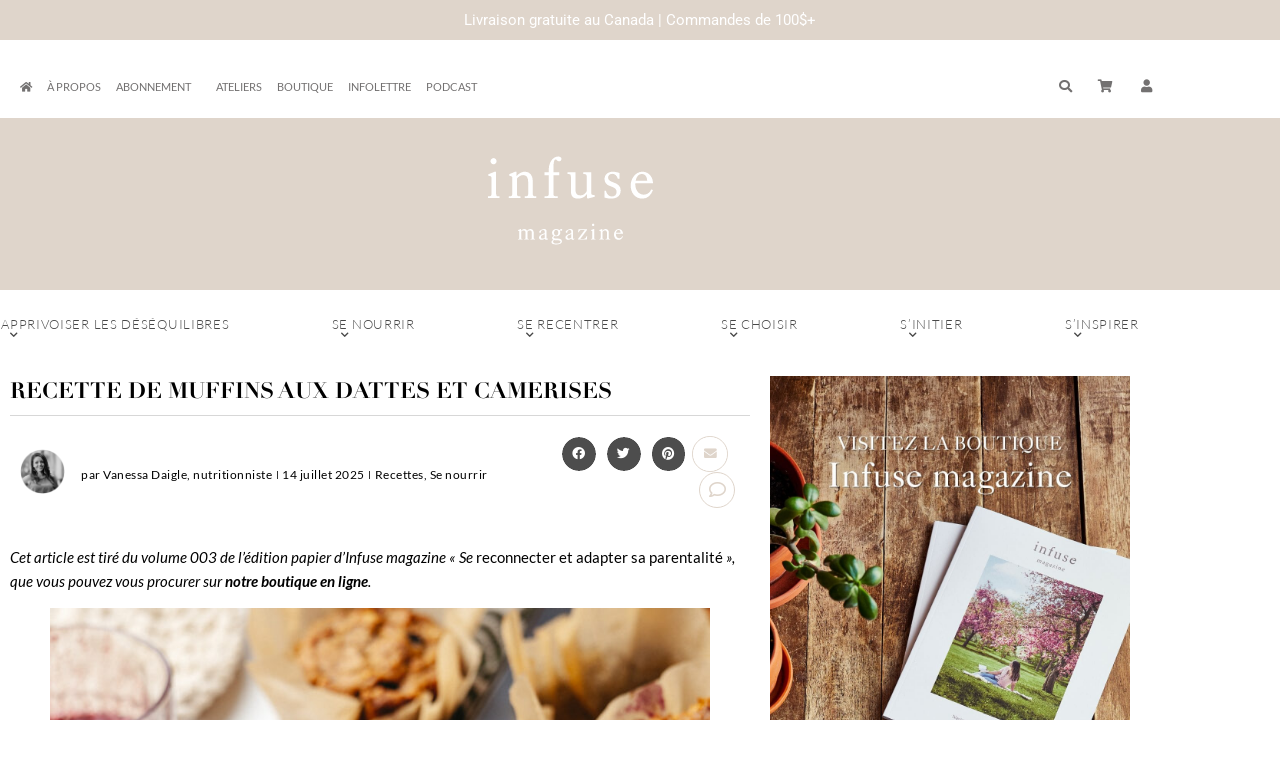

--- FILE ---
content_type: text/html; charset=UTF-8
request_url: https://infusemagazine.ca/recette-de-muffins-aux-dattes-et-camerises/
body_size: 29444
content:
<!doctype html>
<html lang="fr-FR">
<head>
	<meta charset="UTF-8">
	<meta name="viewport" content="width=device-width, initial-scale=1">
	<link rel="profile" href="https://gmpg.org/xfn/11">
	<meta name='robots' content='index, follow, max-image-preview:large, max-snippet:-1, max-video-preview:-1' />
	<style>img:is([sizes="auto" i], [sizes^="auto," i]) { contain-intrinsic-size: 3000px 1500px }</style>
	
	<!-- This site is optimized with the Yoast SEO plugin v26.7 - https://yoast.com/wordpress/plugins/seo/ -->
	<title>Recette de muffins aux dattes et camerises - Infuse Magazine</title>
	<meta name="description" content="Essayez cette délicieuse recette de muffins aux dattes et aux camerises, qui plaira à toute la famille!" />
	<link rel="canonical" href="https://infusemagazine.ca/recette-de-muffins-aux-dattes-et-camerises/" />
	<meta property="og:locale" content="fr_FR" />
	<meta property="og:type" content="article" />
	<meta property="og:title" content="Recette de muffins aux dattes et camerises" />
	<meta property="og:description" content="Essayez cette délicieuse recette de muffins aux dattes et aux camerises, qui plaira à toute la famille!" />
	<meta property="og:url" content="https://infusemagazine.ca/recette-de-muffins-aux-dattes-et-camerises/" />
	<meta property="og:site_name" content="Infuse Magazine" />
	<meta property="article:publisher" content="https://www.facebook.com/infusemagazine/" />
	<meta property="article:author" content="https://www.facebook.com/vanessadaiglenutritionniste" />
	<meta property="article:published_time" content="2025-07-14T13:55:29+00:00" />
	<meta property="article:modified_time" content="2025-07-14T13:55:32+00:00" />
	<meta property="og:image" content="https://infusemagazine.ca/wp-content/uploads/2023/03/Muffins-infuse-2406-scaled.jpg" />
	<meta property="og:image:width" content="1920" />
	<meta property="og:image:height" content="2485" />
	<meta property="og:image:type" content="image/jpeg" />
	<meta name="author" content="Vanessa Daigle, nutritionniste" />
	<meta name="twitter:card" content="summary_large_image" />
	<meta name="twitter:label1" content="Écrit par" />
	<meta name="twitter:data1" content="Vanessa Daigle, nutritionniste" />
	<meta name="twitter:label2" content="Durée de lecture estimée" />
	<meta name="twitter:data2" content="2 minutes" />
	<script type="application/ld+json" class="yoast-schema-graph">{"@context":"https://schema.org","@graph":[{"@type":"Article","@id":"https://infusemagazine.ca/recette-de-muffins-aux-dattes-et-camerises/#article","isPartOf":{"@id":"https://infusemagazine.ca/recette-de-muffins-aux-dattes-et-camerises/"},"author":{"name":"Vanessa Daigle, nutritionniste","@id":"https://infusemagazine.ca/#/schema/person/f300c388febb2d51c7ff1bb21ff47b15"},"headline":"Recette de muffins aux dattes et camerises","datePublished":"2025-07-14T13:55:29+00:00","dateModified":"2025-07-14T13:55:32+00:00","mainEntityOfPage":{"@id":"https://infusemagazine.ca/recette-de-muffins-aux-dattes-et-camerises/"},"wordCount":381,"publisher":{"@id":"https://infusemagazine.ca/#organization"},"image":{"@id":"https://infusemagazine.ca/recette-de-muffins-aux-dattes-et-camerises/#primaryimage"},"thumbnailUrl":"https://infusemagazine.ca/wp-content/uploads/2023/03/Muffins-infuse-2406-scaled.jpg","keywords":["muffins dattes camerises","avoine","muffins dattes","recette","muffins santé","collation","nutrition","parentalité","muffins","Vanessa Daigle","recette famille"],"articleSection":["Recettes","Se nourrir"],"inLanguage":"fr-FR"},{"@type":"WebPage","@id":"https://infusemagazine.ca/recette-de-muffins-aux-dattes-et-camerises/","url":"https://infusemagazine.ca/recette-de-muffins-aux-dattes-et-camerises/","name":"Recette de muffins aux dattes et camerises - Infuse Magazine","isPartOf":{"@id":"https://infusemagazine.ca/#website"},"primaryImageOfPage":{"@id":"https://infusemagazine.ca/recette-de-muffins-aux-dattes-et-camerises/#primaryimage"},"image":{"@id":"https://infusemagazine.ca/recette-de-muffins-aux-dattes-et-camerises/#primaryimage"},"thumbnailUrl":"https://infusemagazine.ca/wp-content/uploads/2023/03/Muffins-infuse-2406-scaled.jpg","datePublished":"2025-07-14T13:55:29+00:00","dateModified":"2025-07-14T13:55:32+00:00","description":"Essayez cette délicieuse recette de muffins aux dattes et aux camerises, qui plaira à toute la famille!","breadcrumb":{"@id":"https://infusemagazine.ca/recette-de-muffins-aux-dattes-et-camerises/#breadcrumb"},"inLanguage":"fr-FR","potentialAction":[{"@type":"ReadAction","target":["https://infusemagazine.ca/recette-de-muffins-aux-dattes-et-camerises/"]}]},{"@type":"ImageObject","inLanguage":"fr-FR","@id":"https://infusemagazine.ca/recette-de-muffins-aux-dattes-et-camerises/#primaryimage","url":"https://infusemagazine.ca/wp-content/uploads/2023/03/Muffins-infuse-2406-scaled.jpg","contentUrl":"https://infusemagazine.ca/wp-content/uploads/2023/03/Muffins-infuse-2406-scaled.jpg","width":1920,"height":2485},{"@type":"BreadcrumbList","@id":"https://infusemagazine.ca/recette-de-muffins-aux-dattes-et-camerises/#breadcrumb","itemListElement":[{"@type":"ListItem","position":1,"name":"Accueil","item":"https://infusemagazine.ca/"},{"@type":"ListItem","position":2,"name":"Magazine","item":"https://infusemagazine.ca/magazine/"},{"@type":"ListItem","position":3,"name":"Recette de muffins aux dattes et camerises"}]},{"@type":"WebSite","@id":"https://infusemagazine.ca/#website","url":"https://infusemagazine.ca/","name":"Infuse Magazine","description":"Votre dose bien-être","publisher":{"@id":"https://infusemagazine.ca/#organization"},"potentialAction":[{"@type":"SearchAction","target":{"@type":"EntryPoint","urlTemplate":"https://infusemagazine.ca/?s={search_term_string}"},"query-input":{"@type":"PropertyValueSpecification","valueRequired":true,"valueName":"search_term_string"}}],"inLanguage":"fr-FR"},{"@type":"Organization","@id":"https://infusemagazine.ca/#organization","name":"Infuse Magazine","url":"https://infusemagazine.ca/","logo":{"@type":"ImageObject","inLanguage":"fr-FR","@id":"https://infusemagazine.ca/#/schema/logo/image/","url":"https://infusemagazine.ca/wp-content/uploads/2020/09/Infuse-Logo-final.png","contentUrl":"https://infusemagazine.ca/wp-content/uploads/2020/09/Infuse-Logo-final.png","width":229,"height":146,"caption":"Infuse Magazine"},"image":{"@id":"https://infusemagazine.ca/#/schema/logo/image/"},"sameAs":["https://www.facebook.com/infusemagazine/","https://www.instagram.com/infusemagazine/","https://www.youtube.com/user/blondstory"]},{"@type":"Person","@id":"https://infusemagazine.ca/#/schema/person/f300c388febb2d51c7ff1bb21ff47b15","name":"Vanessa Daigle, nutritionniste","image":{"@type":"ImageObject","inLanguage":"fr-FR","@id":"https://infusemagazine.ca/#/schema/person/image/","url":"https://infusemagazine.ca/wp-content/uploads/2021/09/Pastille-Auteur.png","contentUrl":"https://infusemagazine.ca/wp-content/uploads/2021/09/Pastille-Auteur.png","caption":"Vanessa Daigle, nutritionniste"},"description":"Vanessa est nutritionniste diplômée de l’Université Laval et membre de l’OPDQ depuis 2017. Depuis ses tout débuts, elle se fait une mission d’aider les gens à démystifier l’univers de la nutrition en vulgarisant l’information via différents médias web et traditionnels. Fondatrice de VD nutrition, elle offre des services de conférences, création de contenu spécialisé en nutrition et de consultations privées. En 2020, elle lance également son podcast « Zone grise » afin de partager sa passion avec un maximum de personne. Son approche humaine, bienveillante et son franc parler lui permettent de développer une relation de confiance avec son auditoire. Depuis mars 2021, Vanessa est la fière maman d’un adorable petit garçon, une expérience de vie qui teinte maintenant ses intérêts et son discours. ","sameAs":["http://vdnutrition.com/","https://www.facebook.com/vanessadaiglenutritionniste","https://www.instagram.com/van_nutritionniste/","https://podcasts.apple.com/ca/podcast/zone-grise-saison-2/id1532596418"],"url":"https://infusemagazine.ca/author/vanessa-daigle/"}]}</script>
	<!-- / Yoast SEO plugin. -->


<link rel="alternate" type="application/rss+xml" title="Infuse Magazine &raquo; Flux" href="https://infusemagazine.ca/feed/" />
<link rel="alternate" type="application/rss+xml" title="Infuse Magazine &raquo; Flux des commentaires" href="https://infusemagazine.ca/comments/feed/" />
		<!-- This site uses the Google Analytics by MonsterInsights plugin v9.11.1 - Using Analytics tracking - https://www.monsterinsights.com/ -->
							<script src="//www.googletagmanager.com/gtag/js?id=G-TCX9LQ6C7N"  data-cfasync="false" data-wpfc-render="false" async></script>
			<script data-cfasync="false" data-wpfc-render="false">
				var mi_version = '9.11.1';
				var mi_track_user = true;
				var mi_no_track_reason = '';
								var MonsterInsightsDefaultLocations = {"page_location":"https:\/\/infusemagazine.ca\/recette-de-muffins-aux-dattes-et-camerises\/"};
								if ( typeof MonsterInsightsPrivacyGuardFilter === 'function' ) {
					var MonsterInsightsLocations = (typeof MonsterInsightsExcludeQuery === 'object') ? MonsterInsightsPrivacyGuardFilter( MonsterInsightsExcludeQuery ) : MonsterInsightsPrivacyGuardFilter( MonsterInsightsDefaultLocations );
				} else {
					var MonsterInsightsLocations = (typeof MonsterInsightsExcludeQuery === 'object') ? MonsterInsightsExcludeQuery : MonsterInsightsDefaultLocations;
				}

								var disableStrs = [
										'ga-disable-G-TCX9LQ6C7N',
									];

				/* Function to detect opted out users */
				function __gtagTrackerIsOptedOut() {
					for (var index = 0; index < disableStrs.length; index++) {
						if (document.cookie.indexOf(disableStrs[index] + '=true') > -1) {
							return true;
						}
					}

					return false;
				}

				/* Disable tracking if the opt-out cookie exists. */
				if (__gtagTrackerIsOptedOut()) {
					for (var index = 0; index < disableStrs.length; index++) {
						window[disableStrs[index]] = true;
					}
				}

				/* Opt-out function */
				function __gtagTrackerOptout() {
					for (var index = 0; index < disableStrs.length; index++) {
						document.cookie = disableStrs[index] + '=true; expires=Thu, 31 Dec 2099 23:59:59 UTC; path=/';
						window[disableStrs[index]] = true;
					}
				}

				if ('undefined' === typeof gaOptout) {
					function gaOptout() {
						__gtagTrackerOptout();
					}
				}
								window.dataLayer = window.dataLayer || [];

				window.MonsterInsightsDualTracker = {
					helpers: {},
					trackers: {},
				};
				if (mi_track_user) {
					function __gtagDataLayer() {
						dataLayer.push(arguments);
					}

					function __gtagTracker(type, name, parameters) {
						if (!parameters) {
							parameters = {};
						}

						if (parameters.send_to) {
							__gtagDataLayer.apply(null, arguments);
							return;
						}

						if (type === 'event') {
														parameters.send_to = monsterinsights_frontend.v4_id;
							var hookName = name;
							if (typeof parameters['event_category'] !== 'undefined') {
								hookName = parameters['event_category'] + ':' + name;
							}

							if (typeof MonsterInsightsDualTracker.trackers[hookName] !== 'undefined') {
								MonsterInsightsDualTracker.trackers[hookName](parameters);
							} else {
								__gtagDataLayer('event', name, parameters);
							}
							
						} else {
							__gtagDataLayer.apply(null, arguments);
						}
					}

					__gtagTracker('js', new Date());
					__gtagTracker('set', {
						'developer_id.dZGIzZG': true,
											});
					if ( MonsterInsightsLocations.page_location ) {
						__gtagTracker('set', MonsterInsightsLocations);
					}
										__gtagTracker('config', 'G-TCX9LQ6C7N', {"forceSSL":"true","link_attribution":"true"} );
										window.gtag = __gtagTracker;										(function () {
						/* https://developers.google.com/analytics/devguides/collection/analyticsjs/ */
						/* ga and __gaTracker compatibility shim. */
						var noopfn = function () {
							return null;
						};
						var newtracker = function () {
							return new Tracker();
						};
						var Tracker = function () {
							return null;
						};
						var p = Tracker.prototype;
						p.get = noopfn;
						p.set = noopfn;
						p.send = function () {
							var args = Array.prototype.slice.call(arguments);
							args.unshift('send');
							__gaTracker.apply(null, args);
						};
						var __gaTracker = function () {
							var len = arguments.length;
							if (len === 0) {
								return;
							}
							var f = arguments[len - 1];
							if (typeof f !== 'object' || f === null || typeof f.hitCallback !== 'function') {
								if ('send' === arguments[0]) {
									var hitConverted, hitObject = false, action;
									if ('event' === arguments[1]) {
										if ('undefined' !== typeof arguments[3]) {
											hitObject = {
												'eventAction': arguments[3],
												'eventCategory': arguments[2],
												'eventLabel': arguments[4],
												'value': arguments[5] ? arguments[5] : 1,
											}
										}
									}
									if ('pageview' === arguments[1]) {
										if ('undefined' !== typeof arguments[2]) {
											hitObject = {
												'eventAction': 'page_view',
												'page_path': arguments[2],
											}
										}
									}
									if (typeof arguments[2] === 'object') {
										hitObject = arguments[2];
									}
									if (typeof arguments[5] === 'object') {
										Object.assign(hitObject, arguments[5]);
									}
									if ('undefined' !== typeof arguments[1].hitType) {
										hitObject = arguments[1];
										if ('pageview' === hitObject.hitType) {
											hitObject.eventAction = 'page_view';
										}
									}
									if (hitObject) {
										action = 'timing' === arguments[1].hitType ? 'timing_complete' : hitObject.eventAction;
										hitConverted = mapArgs(hitObject);
										__gtagTracker('event', action, hitConverted);
									}
								}
								return;
							}

							function mapArgs(args) {
								var arg, hit = {};
								var gaMap = {
									'eventCategory': 'event_category',
									'eventAction': 'event_action',
									'eventLabel': 'event_label',
									'eventValue': 'event_value',
									'nonInteraction': 'non_interaction',
									'timingCategory': 'event_category',
									'timingVar': 'name',
									'timingValue': 'value',
									'timingLabel': 'event_label',
									'page': 'page_path',
									'location': 'page_location',
									'title': 'page_title',
									'referrer' : 'page_referrer',
								};
								for (arg in args) {
																		if (!(!args.hasOwnProperty(arg) || !gaMap.hasOwnProperty(arg))) {
										hit[gaMap[arg]] = args[arg];
									} else {
										hit[arg] = args[arg];
									}
								}
								return hit;
							}

							try {
								f.hitCallback();
							} catch (ex) {
							}
						};
						__gaTracker.create = newtracker;
						__gaTracker.getByName = newtracker;
						__gaTracker.getAll = function () {
							return [];
						};
						__gaTracker.remove = noopfn;
						__gaTracker.loaded = true;
						window['__gaTracker'] = __gaTracker;
					})();
									} else {
										console.log("");
					(function () {
						function __gtagTracker() {
							return null;
						}

						window['__gtagTracker'] = __gtagTracker;
						window['gtag'] = __gtagTracker;
					})();
									}
			</script>
							<!-- / Google Analytics by MonsterInsights -->
		<script>
window._wpemojiSettings = {"baseUrl":"https:\/\/s.w.org\/images\/core\/emoji\/16.0.1\/72x72\/","ext":".png","svgUrl":"https:\/\/s.w.org\/images\/core\/emoji\/16.0.1\/svg\/","svgExt":".svg","source":{"concatemoji":"https:\/\/infusemagazine.ca\/wp-includes\/js\/wp-emoji-release.min.js?ver=6.8.3"}};
/*! This file is auto-generated */
!function(s,n){var o,i,e;function c(e){try{var t={supportTests:e,timestamp:(new Date).valueOf()};sessionStorage.setItem(o,JSON.stringify(t))}catch(e){}}function p(e,t,n){e.clearRect(0,0,e.canvas.width,e.canvas.height),e.fillText(t,0,0);var t=new Uint32Array(e.getImageData(0,0,e.canvas.width,e.canvas.height).data),a=(e.clearRect(0,0,e.canvas.width,e.canvas.height),e.fillText(n,0,0),new Uint32Array(e.getImageData(0,0,e.canvas.width,e.canvas.height).data));return t.every(function(e,t){return e===a[t]})}function u(e,t){e.clearRect(0,0,e.canvas.width,e.canvas.height),e.fillText(t,0,0);for(var n=e.getImageData(16,16,1,1),a=0;a<n.data.length;a++)if(0!==n.data[a])return!1;return!0}function f(e,t,n,a){switch(t){case"flag":return n(e,"\ud83c\udff3\ufe0f\u200d\u26a7\ufe0f","\ud83c\udff3\ufe0f\u200b\u26a7\ufe0f")?!1:!n(e,"\ud83c\udde8\ud83c\uddf6","\ud83c\udde8\u200b\ud83c\uddf6")&&!n(e,"\ud83c\udff4\udb40\udc67\udb40\udc62\udb40\udc65\udb40\udc6e\udb40\udc67\udb40\udc7f","\ud83c\udff4\u200b\udb40\udc67\u200b\udb40\udc62\u200b\udb40\udc65\u200b\udb40\udc6e\u200b\udb40\udc67\u200b\udb40\udc7f");case"emoji":return!a(e,"\ud83e\udedf")}return!1}function g(e,t,n,a){var r="undefined"!=typeof WorkerGlobalScope&&self instanceof WorkerGlobalScope?new OffscreenCanvas(300,150):s.createElement("canvas"),o=r.getContext("2d",{willReadFrequently:!0}),i=(o.textBaseline="top",o.font="600 32px Arial",{});return e.forEach(function(e){i[e]=t(o,e,n,a)}),i}function t(e){var t=s.createElement("script");t.src=e,t.defer=!0,s.head.appendChild(t)}"undefined"!=typeof Promise&&(o="wpEmojiSettingsSupports",i=["flag","emoji"],n.supports={everything:!0,everythingExceptFlag:!0},e=new Promise(function(e){s.addEventListener("DOMContentLoaded",e,{once:!0})}),new Promise(function(t){var n=function(){try{var e=JSON.parse(sessionStorage.getItem(o));if("object"==typeof e&&"number"==typeof e.timestamp&&(new Date).valueOf()<e.timestamp+604800&&"object"==typeof e.supportTests)return e.supportTests}catch(e){}return null}();if(!n){if("undefined"!=typeof Worker&&"undefined"!=typeof OffscreenCanvas&&"undefined"!=typeof URL&&URL.createObjectURL&&"undefined"!=typeof Blob)try{var e="postMessage("+g.toString()+"("+[JSON.stringify(i),f.toString(),p.toString(),u.toString()].join(",")+"));",a=new Blob([e],{type:"text/javascript"}),r=new Worker(URL.createObjectURL(a),{name:"wpTestEmojiSupports"});return void(r.onmessage=function(e){c(n=e.data),r.terminate(),t(n)})}catch(e){}c(n=g(i,f,p,u))}t(n)}).then(function(e){for(var t in e)n.supports[t]=e[t],n.supports.everything=n.supports.everything&&n.supports[t],"flag"!==t&&(n.supports.everythingExceptFlag=n.supports.everythingExceptFlag&&n.supports[t]);n.supports.everythingExceptFlag=n.supports.everythingExceptFlag&&!n.supports.flag,n.DOMReady=!1,n.readyCallback=function(){n.DOMReady=!0}}).then(function(){return e}).then(function(){var e;n.supports.everything||(n.readyCallback(),(e=n.source||{}).concatemoji?t(e.concatemoji):e.wpemoji&&e.twemoji&&(t(e.twemoji),t(e.wpemoji)))}))}((window,document),window._wpemojiSettings);
</script>
<link rel='stylesheet' id='hello-elementor-theme-style-css' href='https://infusemagazine.ca/wp-content/themes/hello-elementor/assets/css/theme.css?ver=3.4.5' media='all' />
<link rel='stylesheet' id='jet-menu-hello-css' href='https://infusemagazine.ca/wp-content/plugins/jet-menu/integration/themes/hello-elementor/assets/css/style.css?ver=2.4.18' media='all' />
<style id='wp-emoji-styles-inline-css'>

	img.wp-smiley, img.emoji {
		display: inline !important;
		border: none !important;
		box-shadow: none !important;
		height: 1em !important;
		width: 1em !important;
		margin: 0 0.07em !important;
		vertical-align: -0.1em !important;
		background: none !important;
		padding: 0 !important;
	}
</style>
<link rel='stylesheet' id='wp-block-library-css' href='https://infusemagazine.ca/wp-includes/css/dist/block-library/style.min.css?ver=6.8.3' media='all' />
<link rel='stylesheet' id='wc-memberships-blocks-css' href='https://infusemagazine.ca/wp-content/plugins/woocommerce-memberships/assets/css/blocks/wc-memberships-blocks.min.css?ver=1.27.4' media='all' />
<style id='global-styles-inline-css'>
:root{--wp--preset--aspect-ratio--square: 1;--wp--preset--aspect-ratio--4-3: 4/3;--wp--preset--aspect-ratio--3-4: 3/4;--wp--preset--aspect-ratio--3-2: 3/2;--wp--preset--aspect-ratio--2-3: 2/3;--wp--preset--aspect-ratio--16-9: 16/9;--wp--preset--aspect-ratio--9-16: 9/16;--wp--preset--color--black: #000000;--wp--preset--color--cyan-bluish-gray: #abb8c3;--wp--preset--color--white: #ffffff;--wp--preset--color--pale-pink: #f78da7;--wp--preset--color--vivid-red: #cf2e2e;--wp--preset--color--luminous-vivid-orange: #ff6900;--wp--preset--color--luminous-vivid-amber: #fcb900;--wp--preset--color--light-green-cyan: #7bdcb5;--wp--preset--color--vivid-green-cyan: #00d084;--wp--preset--color--pale-cyan-blue: #8ed1fc;--wp--preset--color--vivid-cyan-blue: #0693e3;--wp--preset--color--vivid-purple: #9b51e0;--wp--preset--gradient--vivid-cyan-blue-to-vivid-purple: linear-gradient(135deg,rgba(6,147,227,1) 0%,rgb(155,81,224) 100%);--wp--preset--gradient--light-green-cyan-to-vivid-green-cyan: linear-gradient(135deg,rgb(122,220,180) 0%,rgb(0,208,130) 100%);--wp--preset--gradient--luminous-vivid-amber-to-luminous-vivid-orange: linear-gradient(135deg,rgba(252,185,0,1) 0%,rgba(255,105,0,1) 100%);--wp--preset--gradient--luminous-vivid-orange-to-vivid-red: linear-gradient(135deg,rgba(255,105,0,1) 0%,rgb(207,46,46) 100%);--wp--preset--gradient--very-light-gray-to-cyan-bluish-gray: linear-gradient(135deg,rgb(238,238,238) 0%,rgb(169,184,195) 100%);--wp--preset--gradient--cool-to-warm-spectrum: linear-gradient(135deg,rgb(74,234,220) 0%,rgb(151,120,209) 20%,rgb(207,42,186) 40%,rgb(238,44,130) 60%,rgb(251,105,98) 80%,rgb(254,248,76) 100%);--wp--preset--gradient--blush-light-purple: linear-gradient(135deg,rgb(255,206,236) 0%,rgb(152,150,240) 100%);--wp--preset--gradient--blush-bordeaux: linear-gradient(135deg,rgb(254,205,165) 0%,rgb(254,45,45) 50%,rgb(107,0,62) 100%);--wp--preset--gradient--luminous-dusk: linear-gradient(135deg,rgb(255,203,112) 0%,rgb(199,81,192) 50%,rgb(65,88,208) 100%);--wp--preset--gradient--pale-ocean: linear-gradient(135deg,rgb(255,245,203) 0%,rgb(182,227,212) 50%,rgb(51,167,181) 100%);--wp--preset--gradient--electric-grass: linear-gradient(135deg,rgb(202,248,128) 0%,rgb(113,206,126) 100%);--wp--preset--gradient--midnight: linear-gradient(135deg,rgb(2,3,129) 0%,rgb(40,116,252) 100%);--wp--preset--font-size--small: 13px;--wp--preset--font-size--medium: 20px;--wp--preset--font-size--large: 36px;--wp--preset--font-size--x-large: 42px;--wp--preset--spacing--20: 0.44rem;--wp--preset--spacing--30: 0.67rem;--wp--preset--spacing--40: 1rem;--wp--preset--spacing--50: 1.5rem;--wp--preset--spacing--60: 2.25rem;--wp--preset--spacing--70: 3.38rem;--wp--preset--spacing--80: 5.06rem;--wp--preset--shadow--natural: 6px 6px 9px rgba(0, 0, 0, 0.2);--wp--preset--shadow--deep: 12px 12px 50px rgba(0, 0, 0, 0.4);--wp--preset--shadow--sharp: 6px 6px 0px rgba(0, 0, 0, 0.2);--wp--preset--shadow--outlined: 6px 6px 0px -3px rgba(255, 255, 255, 1), 6px 6px rgba(0, 0, 0, 1);--wp--preset--shadow--crisp: 6px 6px 0px rgba(0, 0, 0, 1);}:root { --wp--style--global--content-size: 800px;--wp--style--global--wide-size: 1200px; }:where(body) { margin: 0; }.wp-site-blocks > .alignleft { float: left; margin-right: 2em; }.wp-site-blocks > .alignright { float: right; margin-left: 2em; }.wp-site-blocks > .aligncenter { justify-content: center; margin-left: auto; margin-right: auto; }:where(.wp-site-blocks) > * { margin-block-start: 24px; margin-block-end: 0; }:where(.wp-site-blocks) > :first-child { margin-block-start: 0; }:where(.wp-site-blocks) > :last-child { margin-block-end: 0; }:root { --wp--style--block-gap: 24px; }:root :where(.is-layout-flow) > :first-child{margin-block-start: 0;}:root :where(.is-layout-flow) > :last-child{margin-block-end: 0;}:root :where(.is-layout-flow) > *{margin-block-start: 24px;margin-block-end: 0;}:root :where(.is-layout-constrained) > :first-child{margin-block-start: 0;}:root :where(.is-layout-constrained) > :last-child{margin-block-end: 0;}:root :where(.is-layout-constrained) > *{margin-block-start: 24px;margin-block-end: 0;}:root :where(.is-layout-flex){gap: 24px;}:root :where(.is-layout-grid){gap: 24px;}.is-layout-flow > .alignleft{float: left;margin-inline-start: 0;margin-inline-end: 2em;}.is-layout-flow > .alignright{float: right;margin-inline-start: 2em;margin-inline-end: 0;}.is-layout-flow > .aligncenter{margin-left: auto !important;margin-right: auto !important;}.is-layout-constrained > .alignleft{float: left;margin-inline-start: 0;margin-inline-end: 2em;}.is-layout-constrained > .alignright{float: right;margin-inline-start: 2em;margin-inline-end: 0;}.is-layout-constrained > .aligncenter{margin-left: auto !important;margin-right: auto !important;}.is-layout-constrained > :where(:not(.alignleft):not(.alignright):not(.alignfull)){max-width: var(--wp--style--global--content-size);margin-left: auto !important;margin-right: auto !important;}.is-layout-constrained > .alignwide{max-width: var(--wp--style--global--wide-size);}body .is-layout-flex{display: flex;}.is-layout-flex{flex-wrap: wrap;align-items: center;}.is-layout-flex > :is(*, div){margin: 0;}body .is-layout-grid{display: grid;}.is-layout-grid > :is(*, div){margin: 0;}body{padding-top: 0px;padding-right: 0px;padding-bottom: 0px;padding-left: 0px;}a:where(:not(.wp-element-button)){text-decoration: underline;}:root :where(.wp-element-button, .wp-block-button__link){background-color: #32373c;border-width: 0;color: #fff;font-family: inherit;font-size: inherit;line-height: inherit;padding: calc(0.667em + 2px) calc(1.333em + 2px);text-decoration: none;}.has-black-color{color: var(--wp--preset--color--black) !important;}.has-cyan-bluish-gray-color{color: var(--wp--preset--color--cyan-bluish-gray) !important;}.has-white-color{color: var(--wp--preset--color--white) !important;}.has-pale-pink-color{color: var(--wp--preset--color--pale-pink) !important;}.has-vivid-red-color{color: var(--wp--preset--color--vivid-red) !important;}.has-luminous-vivid-orange-color{color: var(--wp--preset--color--luminous-vivid-orange) !important;}.has-luminous-vivid-amber-color{color: var(--wp--preset--color--luminous-vivid-amber) !important;}.has-light-green-cyan-color{color: var(--wp--preset--color--light-green-cyan) !important;}.has-vivid-green-cyan-color{color: var(--wp--preset--color--vivid-green-cyan) !important;}.has-pale-cyan-blue-color{color: var(--wp--preset--color--pale-cyan-blue) !important;}.has-vivid-cyan-blue-color{color: var(--wp--preset--color--vivid-cyan-blue) !important;}.has-vivid-purple-color{color: var(--wp--preset--color--vivid-purple) !important;}.has-black-background-color{background-color: var(--wp--preset--color--black) !important;}.has-cyan-bluish-gray-background-color{background-color: var(--wp--preset--color--cyan-bluish-gray) !important;}.has-white-background-color{background-color: var(--wp--preset--color--white) !important;}.has-pale-pink-background-color{background-color: var(--wp--preset--color--pale-pink) !important;}.has-vivid-red-background-color{background-color: var(--wp--preset--color--vivid-red) !important;}.has-luminous-vivid-orange-background-color{background-color: var(--wp--preset--color--luminous-vivid-orange) !important;}.has-luminous-vivid-amber-background-color{background-color: var(--wp--preset--color--luminous-vivid-amber) !important;}.has-light-green-cyan-background-color{background-color: var(--wp--preset--color--light-green-cyan) !important;}.has-vivid-green-cyan-background-color{background-color: var(--wp--preset--color--vivid-green-cyan) !important;}.has-pale-cyan-blue-background-color{background-color: var(--wp--preset--color--pale-cyan-blue) !important;}.has-vivid-cyan-blue-background-color{background-color: var(--wp--preset--color--vivid-cyan-blue) !important;}.has-vivid-purple-background-color{background-color: var(--wp--preset--color--vivid-purple) !important;}.has-black-border-color{border-color: var(--wp--preset--color--black) !important;}.has-cyan-bluish-gray-border-color{border-color: var(--wp--preset--color--cyan-bluish-gray) !important;}.has-white-border-color{border-color: var(--wp--preset--color--white) !important;}.has-pale-pink-border-color{border-color: var(--wp--preset--color--pale-pink) !important;}.has-vivid-red-border-color{border-color: var(--wp--preset--color--vivid-red) !important;}.has-luminous-vivid-orange-border-color{border-color: var(--wp--preset--color--luminous-vivid-orange) !important;}.has-luminous-vivid-amber-border-color{border-color: var(--wp--preset--color--luminous-vivid-amber) !important;}.has-light-green-cyan-border-color{border-color: var(--wp--preset--color--light-green-cyan) !important;}.has-vivid-green-cyan-border-color{border-color: var(--wp--preset--color--vivid-green-cyan) !important;}.has-pale-cyan-blue-border-color{border-color: var(--wp--preset--color--pale-cyan-blue) !important;}.has-vivid-cyan-blue-border-color{border-color: var(--wp--preset--color--vivid-cyan-blue) !important;}.has-vivid-purple-border-color{border-color: var(--wp--preset--color--vivid-purple) !important;}.has-vivid-cyan-blue-to-vivid-purple-gradient-background{background: var(--wp--preset--gradient--vivid-cyan-blue-to-vivid-purple) !important;}.has-light-green-cyan-to-vivid-green-cyan-gradient-background{background: var(--wp--preset--gradient--light-green-cyan-to-vivid-green-cyan) !important;}.has-luminous-vivid-amber-to-luminous-vivid-orange-gradient-background{background: var(--wp--preset--gradient--luminous-vivid-amber-to-luminous-vivid-orange) !important;}.has-luminous-vivid-orange-to-vivid-red-gradient-background{background: var(--wp--preset--gradient--luminous-vivid-orange-to-vivid-red) !important;}.has-very-light-gray-to-cyan-bluish-gray-gradient-background{background: var(--wp--preset--gradient--very-light-gray-to-cyan-bluish-gray) !important;}.has-cool-to-warm-spectrum-gradient-background{background: var(--wp--preset--gradient--cool-to-warm-spectrum) !important;}.has-blush-light-purple-gradient-background{background: var(--wp--preset--gradient--blush-light-purple) !important;}.has-blush-bordeaux-gradient-background{background: var(--wp--preset--gradient--blush-bordeaux) !important;}.has-luminous-dusk-gradient-background{background: var(--wp--preset--gradient--luminous-dusk) !important;}.has-pale-ocean-gradient-background{background: var(--wp--preset--gradient--pale-ocean) !important;}.has-electric-grass-gradient-background{background: var(--wp--preset--gradient--electric-grass) !important;}.has-midnight-gradient-background{background: var(--wp--preset--gradient--midnight) !important;}.has-small-font-size{font-size: var(--wp--preset--font-size--small) !important;}.has-medium-font-size{font-size: var(--wp--preset--font-size--medium) !important;}.has-large-font-size{font-size: var(--wp--preset--font-size--large) !important;}.has-x-large-font-size{font-size: var(--wp--preset--font-size--x-large) !important;}
:root :where(.wp-block-pullquote){font-size: 1.5em;line-height: 1.6;}
</style>
<link rel='stylesheet' id='ae-pro-css-css' href='https://infusemagazine.ca/wp-content/plugins/anywhere-elementor-pro/includes/assets/css/ae-pro.min.css?ver=2.29.3' media='all' />
<link rel='stylesheet' id='woocommerce-layout-css' href='https://infusemagazine.ca/wp-content/plugins/woocommerce/assets/css/woocommerce-layout.css?ver=10.4.3' media='all' />
<link rel='stylesheet' id='woocommerce-smallscreen-css' href='https://infusemagazine.ca/wp-content/plugins/woocommerce/assets/css/woocommerce-smallscreen.css?ver=10.4.3' media='only screen and (max-width: 768px)' />
<link rel='stylesheet' id='woocommerce-general-css' href='https://infusemagazine.ca/wp-content/plugins/woocommerce/assets/css/woocommerce.css?ver=10.4.3' media='all' />
<style id='woocommerce-inline-inline-css'>
.woocommerce form .form-row .required { visibility: visible; }
</style>
<link rel='stylesheet' id='wpfront-notification-bar-css' href='https://infusemagazine.ca/wp-content/plugins/wpfront-notification-bar/css/wpfront-notification-bar.min.css?ver=3.5.1.05102' media='all' />
<link rel='stylesheet' id='wc-memberships-frontend-css' href='https://infusemagazine.ca/wp-content/plugins/woocommerce-memberships/assets/css/frontend/wc-memberships-frontend.min.css?ver=1.27.4' media='all' />
<link rel='stylesheet' id='hello-elementor-css' href='https://infusemagazine.ca/wp-content/themes/hello-elementor/assets/css/reset.css?ver=3.4.5' media='all' />
<link rel='stylesheet' id='hello-elementor-header-footer-css' href='https://infusemagazine.ca/wp-content/themes/hello-elementor/assets/css/header-footer.css?ver=3.4.5' media='all' />
<link rel='stylesheet' id='jet-menu-public-styles-css' href='https://infusemagazine.ca/wp-content/plugins/jet-menu/assets/public/css/public.css?ver=2.4.18' media='all' />
<link rel='stylesheet' id='jet-menu-general-css' href='https://infusemagazine.ca/wp-content/uploads/jet-menu/jet-menu-general.css?ver=1601400204' media='all' />
<link rel='stylesheet' id='elementor-frontend-css' href='https://infusemagazine.ca/wp-content/plugins/elementor/assets/css/frontend.min.css?ver=3.34.1' media='all' />
<link rel='stylesheet' id='widget-nav-menu-css' href='https://infusemagazine.ca/wp-content/plugins/elementor-pro/assets/css/widget-nav-menu.min.css?ver=3.34.0' media='all' />
<link rel='stylesheet' id='pp-tooltip-css' href='https://infusemagazine.ca/wp-content/plugins/powerpack-elements/assets/css/min/tooltip.min.css?ver=2.12.15' media='all' />
<link rel='stylesheet' id='widget-pp-buttons-css' href='https://infusemagazine.ca/wp-content/plugins/powerpack-elements/assets/css/min/widget-buttons.min.css?ver=2.12.15' media='all' />
<link rel='stylesheet' id='widget-pp-advanced-menu-css' href='https://infusemagazine.ca/wp-content/plugins/powerpack-elements/assets/css/min/widget-advanced-menu.min.css?ver=2.12.15' media='all' />
<link rel='stylesheet' id='e-motion-fx-css' href='https://infusemagazine.ca/wp-content/plugins/elementor-pro/assets/css/modules/motion-fx.min.css?ver=3.34.0' media='all' />
<link rel='stylesheet' id='widget-heading-css' href='https://infusemagazine.ca/wp-content/plugins/elementor/assets/css/widget-heading.min.css?ver=3.34.1' media='all' />
<link rel='stylesheet' id='widget-form-css' href='https://infusemagazine.ca/wp-content/plugins/elementor-pro/assets/css/widget-form.min.css?ver=3.34.0' media='all' />
<link rel='stylesheet' id='widget-social-icons-css' href='https://infusemagazine.ca/wp-content/plugins/elementor/assets/css/widget-social-icons.min.css?ver=3.34.1' media='all' />
<link rel='stylesheet' id='e-apple-webkit-css' href='https://infusemagazine.ca/wp-content/plugins/elementor/assets/css/conditionals/apple-webkit.min.css?ver=3.34.1' media='all' />
<link rel='stylesheet' id='widget-author-box-css' href='https://infusemagazine.ca/wp-content/plugins/elementor-pro/assets/css/widget-author-box.min.css?ver=3.34.0' media='all' />
<link rel='stylesheet' id='widget-post-info-css' href='https://infusemagazine.ca/wp-content/plugins/elementor-pro/assets/css/widget-post-info.min.css?ver=3.34.0' media='all' />
<link rel='stylesheet' id='widget-icon-list-css' href='https://infusemagazine.ca/wp-content/plugins/elementor/assets/css/widget-icon-list.min.css?ver=3.34.1' media='all' />
<link rel='stylesheet' id='elementor-icons-shared-0-css' href='https://infusemagazine.ca/wp-content/plugins/elementor/assets/lib/font-awesome/css/fontawesome.min.css?ver=5.15.3' media='all' />
<link rel='stylesheet' id='elementor-icons-fa-regular-css' href='https://infusemagazine.ca/wp-content/plugins/elementor/assets/lib/font-awesome/css/regular.min.css?ver=5.15.3' media='all' />
<link rel='stylesheet' id='elementor-icons-fa-solid-css' href='https://infusemagazine.ca/wp-content/plugins/elementor/assets/lib/font-awesome/css/solid.min.css?ver=5.15.3' media='all' />
<link rel='stylesheet' id='widget-share-buttons-css' href='https://infusemagazine.ca/wp-content/plugins/elementor-pro/assets/css/widget-share-buttons.min.css?ver=3.34.0' media='all' />
<link rel='stylesheet' id='elementor-icons-fa-brands-css' href='https://infusemagazine.ca/wp-content/plugins/elementor/assets/lib/font-awesome/css/brands.min.css?ver=5.15.3' media='all' />
<link rel='stylesheet' id='widget-social-css' href='https://infusemagazine.ca/wp-content/plugins/elementor-pro/assets/css/widget-social.min.css?ver=3.34.0' media='all' />
<link rel='stylesheet' id='widget-posts-css' href='https://infusemagazine.ca/wp-content/plugins/elementor-pro/assets/css/widget-posts.min.css?ver=3.34.0' media='all' />
<link rel='stylesheet' id='widget-search-form-css' href='https://infusemagazine.ca/wp-content/plugins/elementor-pro/assets/css/widget-search-form.min.css?ver=3.34.0' media='all' />
<link rel='stylesheet' id='e-animation-zoomIn-css' href='https://infusemagazine.ca/wp-content/plugins/elementor/assets/lib/animations/styles/zoomIn.min.css?ver=3.34.1' media='all' />
<link rel='stylesheet' id='e-popup-css' href='https://infusemagazine.ca/wp-content/plugins/elementor-pro/assets/css/conditionals/popup.min.css?ver=3.34.0' media='all' />
<link rel='stylesheet' id='elementor-icons-css' href='https://infusemagazine.ca/wp-content/plugins/elementor/assets/lib/eicons/css/elementor-icons.min.css?ver=5.45.0' media='all' />
<link rel='stylesheet' id='elementor-post-33537-css' href='https://infusemagazine.ca/wp-content/uploads/elementor/css/post-33537.css?ver=1769149314' media='all' />
<link rel='stylesheet' id='elementor-post-39406-css' href='https://infusemagazine.ca/wp-content/uploads/elementor/css/post-39406.css?ver=1769149314' media='all' />
<link rel='stylesheet' id='elementor-post-39401-css' href='https://infusemagazine.ca/wp-content/uploads/elementor/css/post-39401.css?ver=1769149314' media='all' />
<link rel='stylesheet' id='elementor-post-39397-css' href='https://infusemagazine.ca/wp-content/uploads/elementor/css/post-39397.css?ver=1769149401' media='all' />
<link rel='stylesheet' id='elementor-post-39359-css' href='https://infusemagazine.ca/wp-content/uploads/elementor/css/post-39359.css?ver=1769149314' media='all' />
<link rel='stylesheet' id='vegas-css-css' href='https://infusemagazine.ca/wp-content/plugins/anywhere-elementor-pro/includes/assets/lib/vegas/vegas.min.css?ver=2.4.0' media='all' />
<link rel='stylesheet' id='hello-elementor-child-style-css' href='https://infusemagazine.ca/wp-content/themes/infuse-child-theme/style.css?ver=1.0.11' media='all' />
<link rel='stylesheet' id='elementor-gf-local-lato-css' href='https://infusemagazine.ca/wp-content/uploads/elementor/google-fonts/css/lato.css?ver=1743602741' media='all' />
<link rel='stylesheet' id='elementor-gf-local-robotoslab-css' href='https://infusemagazine.ca/wp-content/uploads/elementor/google-fonts/css/robotoslab.css?ver=1743602745' media='all' />
<link rel='stylesheet' id='elementor-gf-local-roboto-css' href='https://infusemagazine.ca/wp-content/uploads/elementor/google-fonts/css/roboto.css?ver=1743602753' media='all' />
<script src="https://infusemagazine.ca/wp-content/plugins/google-analytics-for-wordpress/assets/js/frontend-gtag.js?ver=9.11.1" id="monsterinsights-frontend-script-js" async data-wp-strategy="async"></script>
<script data-cfasync="false" data-wpfc-render="false" id='monsterinsights-frontend-script-js-extra'>var monsterinsights_frontend = {"js_events_tracking":"true","download_extensions":"doc,pdf,ppt,zip,xls,docx,pptx,xlsx","inbound_paths":"[{\"path\":\"\\\/go\\\/\",\"label\":\"affiliate\"},{\"path\":\"\\\/recommend\\\/\",\"label\":\"affiliate\"}]","home_url":"https:\/\/infusemagazine.ca","hash_tracking":"false","v4_id":"G-TCX9LQ6C7N"};</script>
<script id="jquery-core-js-extra">
var pp = {"ajax_url":"https:\/\/infusemagazine.ca\/wp-admin\/admin-ajax.php"};
</script>
<script src="https://infusemagazine.ca/wp-includes/js/jquery/jquery.min.js?ver=3.7.1" id="jquery-core-js"></script>
<script src="https://infusemagazine.ca/wp-includes/js/jquery/jquery-migrate.min.js?ver=3.4.1" id="jquery-migrate-js"></script>
<script id="wc-single-product-js-extra">
var wc_single_product_params = {"i18n_required_rating_text":"Veuillez s\u00e9lectionner une note","i18n_rating_options":["1\u00a0\u00e9toile sur 5","2\u00a0\u00e9toiles sur 5","3\u00a0\u00e9toiles sur 5","4\u00a0\u00e9toiles sur 5","5\u00a0\u00e9toiles sur 5"],"i18n_product_gallery_trigger_text":"Voir la galerie d\u2019images en plein \u00e9cran","review_rating_required":"no","flexslider":{"rtl":false,"animation":"slide","smoothHeight":true,"directionNav":false,"controlNav":"thumbnails","slideshow":false,"animationSpeed":500,"animationLoop":false,"allowOneSlide":false},"zoom_enabled":"1","zoom_options":[],"photoswipe_enabled":"1","photoswipe_options":{"shareEl":false,"closeOnScroll":false,"history":false,"hideAnimationDuration":0,"showAnimationDuration":0},"flexslider_enabled":"1"};
</script>
<script src="https://infusemagazine.ca/wp-content/plugins/woocommerce/assets/js/frontend/single-product.min.js?ver=10.4.3" id="wc-single-product-js" defer data-wp-strategy="defer"></script>
<script src="https://infusemagazine.ca/wp-content/plugins/woocommerce/assets/js/jquery-blockui/jquery.blockUI.min.js?ver=2.7.0-wc.10.4.3" id="wc-jquery-blockui-js" defer data-wp-strategy="defer"></script>
<script id="wc-add-to-cart-js-extra">
var wc_add_to_cart_params = {"ajax_url":"\/wp-admin\/admin-ajax.php","wc_ajax_url":"\/?wc-ajax=%%endpoint%%","i18n_view_cart":"Voir le panier","cart_url":"https:\/\/infusemagazine.ca\/panier\/","is_cart":"","cart_redirect_after_add":"no"};
</script>
<script src="https://infusemagazine.ca/wp-content/plugins/woocommerce/assets/js/frontend/add-to-cart.min.js?ver=10.4.3" id="wc-add-to-cart-js" defer data-wp-strategy="defer"></script>
<script src="https://infusemagazine.ca/wp-content/plugins/woocommerce/assets/js/js-cookie/js.cookie.min.js?ver=2.1.4-wc.10.4.3" id="wc-js-cookie-js" defer data-wp-strategy="defer"></script>
<script id="woocommerce-js-extra">
var woocommerce_params = {"ajax_url":"\/wp-admin\/admin-ajax.php","wc_ajax_url":"\/?wc-ajax=%%endpoint%%","i18n_password_show":"Afficher le mot de passe","i18n_password_hide":"Masquer le mot de passe"};
</script>
<script src="https://infusemagazine.ca/wp-content/plugins/woocommerce/assets/js/frontend/woocommerce.min.js?ver=10.4.3" id="woocommerce-js" defer data-wp-strategy="defer"></script>
<script src="https://infusemagazine.ca/wp-content/plugins/wpfront-notification-bar/js/wpfront-notification-bar.min.js?ver=3.5.1.05102" id="wpfront-notification-bar-js"></script>
<link rel="https://api.w.org/" href="https://infusemagazine.ca/wp-json/" /><link rel="alternate" title="JSON" type="application/json" href="https://infusemagazine.ca/wp-json/wp/v2/posts/52760" /><link rel="EditURI" type="application/rsd+xml" title="RSD" href="https://infusemagazine.ca/xmlrpc.php?rsd" />
<meta name="generator" content="WordPress 6.8.3" />
<meta name="generator" content="WooCommerce 10.4.3" />
<link rel='shortlink' href='https://infusemagazine.ca/?p=52760' />
<link rel="alternate" title="oEmbed (JSON)" type="application/json+oembed" href="https://infusemagazine.ca/wp-json/oembed/1.0/embed?url=https%3A%2F%2Finfusemagazine.ca%2Frecette-de-muffins-aux-dattes-et-camerises%2F" />
<link rel="alternate" title="oEmbed (XML)" type="text/xml+oembed" href="https://infusemagazine.ca/wp-json/oembed/1.0/embed?url=https%3A%2F%2Finfusemagazine.ca%2Frecette-de-muffins-aux-dattes-et-camerises%2F&#038;format=xml" />
<meta name="description" content="Essayez cette délicieuse recette de muffins aux dattes et aux camerises, qui plaira à toute la famille!">
	<noscript><style>.woocommerce-product-gallery{ opacity: 1 !important; }</style></noscript>
	<meta name="generator" content="Elementor 3.34.1; features: additional_custom_breakpoints; settings: css_print_method-external, google_font-enabled, font_display-auto">
			<style>
				.e-con.e-parent:nth-of-type(n+4):not(.e-lazyloaded):not(.e-no-lazyload),
				.e-con.e-parent:nth-of-type(n+4):not(.e-lazyloaded):not(.e-no-lazyload) * {
					background-image: none !important;
				}
				@media screen and (max-height: 1024px) {
					.e-con.e-parent:nth-of-type(n+3):not(.e-lazyloaded):not(.e-no-lazyload),
					.e-con.e-parent:nth-of-type(n+3):not(.e-lazyloaded):not(.e-no-lazyload) * {
						background-image: none !important;
					}
				}
				@media screen and (max-height: 640px) {
					.e-con.e-parent:nth-of-type(n+2):not(.e-lazyloaded):not(.e-no-lazyload),
					.e-con.e-parent:nth-of-type(n+2):not(.e-lazyloaded):not(.e-no-lazyload) * {
						background-image: none !important;
					}
				}
			</style>
			<link rel="icon" href="https://infusemagazine.ca/wp-content/uploads/2022/03/cropped-Infuse-Logo-final-fond-02-1-32x32.png" sizes="32x32" />
<link rel="icon" href="https://infusemagazine.ca/wp-content/uploads/2022/03/cropped-Infuse-Logo-final-fond-02-1-192x192.png" sizes="192x192" />
<link rel="apple-touch-icon" href="https://infusemagazine.ca/wp-content/uploads/2022/03/cropped-Infuse-Logo-final-fond-02-1-180x180.png" />
<meta name="msapplication-TileImage" content="https://infusemagazine.ca/wp-content/uploads/2022/03/cropped-Infuse-Logo-final-fond-02-1-270x270.png" />
		<style id="wp-custom-css">
			/* Suppression des styles ::marker ajoutés par Elementor */
body ::marker {
	display: none;
	content: none;
}

body .elementor-widget-post-info .elementor-icon-list-item {
    display: flex;
    align-content: center;
    align-items: center;
    gap: 9px;
}

ol {
  margin:0 0 1.5em;
  padding:0;
  counter-reset:item;
}
 
ol>li {
  margin:0;
  padding:0 0 0 2em;
  text-indent:-2em;
  list-style-type:none;
  counter-increment:item;
}
 
ol>li:before {
  display:inline-block;
  width:1.5em;
  padding-right:0.5em;
  font-weight:bold;
  text-align:right;
  content:counter(item) ".";
}

ul.wp-block-list {
  margin: 0 0 1.5em;
  padding: 0;
  list-style-type: none;
}

ul.wp-block-list>li {
margin: 0;
    display: flex;
    align-content: center;
    justify-content: flex-start;
    align-items: flex-start;
}

ul.wp-block-list>li:before {
  content: "•";
  display: inline-block;
  width: 1.2em;
  padding-right: 0.7em;
  font-weight: bold;
  text-align: right;
}

/*
body .elementor-top-section .elementor-container .elementor-top-column .elementor-widget-wrap.elementor-element-populated {
	display: flex;
    flex-wrap: nowrap;
    gap: 20px;
}*/		</style>
		</head>
<body class="wp-singular post-template-default single single-post postid-52760 single-format-standard wp-embed-responsive wp-theme-hello-elementor wp-child-theme-infuse-child-theme theme-hello-elementor woocommerce-no-js hello-elementor-default jet-mega-menu-location elementor-default elementor-kit-33537 elementor-page-39397">

                <style type="text/css">
                #wpfront-notification-bar, #wpfront-notification-bar-editor            {
            background: #dfd5cb;
            background: -moz-linear-gradient(top, #dfd5cb 0%, #dfd5cb 100%);
            background: -webkit-gradient(linear, left top, left bottom, color-stop(0%,#dfd5cb), color-stop(100%,#dfd5cb));
            background: -webkit-linear-gradient(top, #dfd5cb 0%,#dfd5cb 100%);
            background: -o-linear-gradient(top, #dfd5cb 0%,#dfd5cb 100%);
            background: -ms-linear-gradient(top, #dfd5cb 0%,#dfd5cb 100%);
            background: linear-gradient(to bottom, #dfd5cb 0%, #dfd5cb 100%);
            filter: progid:DXImageTransform.Microsoft.gradient( startColorstr='#dfd5cb', endColorstr='#dfd5cb',GradientType=0 );
            background-repeat: no-repeat;
                        }
            #wpfront-notification-bar div.wpfront-message, #wpfront-notification-bar-editor.wpfront-message            {
            color: #ffffff;
                        }
            #wpfront-notification-bar a.wpfront-button, #wpfront-notification-bar-editor a.wpfront-button            {
            background: #00b7ea;
            background: -moz-linear-gradient(top, #00b7ea 0%, #009ec3 100%);
            background: -webkit-gradient(linear, left top, left bottom, color-stop(0%,#00b7ea), color-stop(100%,#009ec3));
            background: -webkit-linear-gradient(top, #00b7ea 0%,#009ec3 100%);
            background: -o-linear-gradient(top, #00b7ea 0%,#009ec3 100%);
            background: -ms-linear-gradient(top, #00b7ea 0%,#009ec3 100%);
            background: linear-gradient(to bottom, #00b7ea 0%, #009ec3 100%);
            filter: progid:DXImageTransform.Microsoft.gradient( startColorstr='#00b7ea', endColorstr='#009ec3',GradientType=0 );

            background-repeat: no-repeat;
            color: #ffffff;
            }
            #wpfront-notification-bar-open-button            {
            background-color: #00b7ea;
            right: 10px;
                        }
            #wpfront-notification-bar-open-button.top                {
                background-image: url(https://infusemagazine.ca/wp-content/plugins/wpfront-notification-bar/images/arrow_down.png);
                }

                #wpfront-notification-bar-open-button.bottom                {
                background-image: url(https://infusemagazine.ca/wp-content/plugins/wpfront-notification-bar/images/arrow_up.png);
                }
                #wpfront-notification-bar-table, .wpfront-notification-bar tbody, .wpfront-notification-bar tr            {
                        }
            #wpfront-notification-bar div.wpfront-close            {
            border: 1px solid #dfd5cb;
            background-color: #dfd5cb;
            color: #ffffff;
            }
            #wpfront-notification-bar div.wpfront-close:hover            {
            border: 1px solid #dfd5cb;
            background-color: #dfd5cb;
            }
             #wpfront-notification-bar-spacer { display:block; }                </style>
                            <div id="wpfront-notification-bar-spacer" class="wpfront-notification-bar-spacer  wpfront-fixed-position hidden">
                <div id="wpfront-notification-bar-open-button" aria-label="reopen" role="button" class="wpfront-notification-bar-open-button hidden top wpfront-bottom-shadow"></div>
                <div id="wpfront-notification-bar" class="wpfront-notification-bar wpfront-fixed wpfront-fixed-position top ">
                                         
                            <table id="wpfront-notification-bar-table" border="0" cellspacing="0" cellpadding="0" role="presentation">                        
                                <tr>
                                    <td>
                                     
                                    <div class="wpfront-message wpfront-div">
                                        <p style="font-size:15px">Livraison gratuite au Canada | Commandes de 100$+</p>                                    </div>
                                                                                                       
                                    </td>
                                </tr>              
                            </table>
                            
                                    </div>
            </div>
            
            <script type="text/javascript">
                function __load_wpfront_notification_bar() {
                    if (typeof wpfront_notification_bar === "function") {
                        wpfront_notification_bar({"position":1,"height":40,"fixed_position":true,"animate_delay":0.5,"close_button":false,"button_action_close_bar":false,"auto_close_after":0,"display_after":0,"is_admin_bar_showing":false,"display_open_button":false,"keep_closed":false,"keep_closed_for":0,"position_offset":0,"display_scroll":false,"display_scroll_offset":100,"keep_closed_cookie":"wpfront-notification-bar-keep-closed","log":false,"id_suffix":"","log_prefix":"[WPFront Notification Bar]","theme_sticky_selector":"","set_max_views":false,"max_views":0,"max_views_for":0,"max_views_cookie":"wpfront-notification-bar-max-views"});
                    } else {
                                    setTimeout(__load_wpfront_notification_bar, 100);
                    }
                }
                __load_wpfront_notification_bar();
            </script>
            
<a class="skip-link screen-reader-text" href="#content">Aller au contenu</a>

		<header data-elementor-type="header" data-elementor-id="39406" class="elementor elementor-39406 elementor-location-header" data-elementor-post-type="elementor_library">
					<section class="has_ae_slider elementor-section elementor-top-section elementor-element elementor-element-50621c61 elementor-hidden-phone elementor-section-boxed elementor-section-height-default elementor-section-height-default ae-bg-gallery-type-default" data-id="50621c61" data-element_type="section" id="top">
						<div class="elementor-container elementor-column-gap-default">
					<div class="has_ae_slider elementor-column elementor-col-25 elementor-top-column elementor-element elementor-element-71de2096 ae-bg-gallery-type-default" data-id="71de2096" data-element_type="column">
			<div class="elementor-widget-wrap elementor-element-populated">
						<div class="elementor-element elementor-element-3c1d19e8 elementor-nav-menu__align-start elementor-nav-menu--dropdown-none elementor-widget elementor-widget-nav-menu" data-id="3c1d19e8" data-element_type="widget" data-settings="{&quot;submenu_icon&quot;:{&quot;value&quot;:&quot;&lt;i class=\&quot;\&quot; aria-hidden=\&quot;true\&quot;&gt;&lt;\/i&gt;&quot;,&quot;library&quot;:&quot;&quot;},&quot;layout&quot;:&quot;horizontal&quot;}" data-widget_type="nav-menu.default">
				<div class="elementor-widget-container">
								<nav aria-label="Menu" class="elementor-nav-menu--main elementor-nav-menu__container elementor-nav-menu--layout-horizontal e--pointer-none">
				<ul id="menu-1-3c1d19e8" class="elementor-nav-menu"><li class="menu-item menu-item-type-post_type menu-item-object-page menu-item-home menu-item-39525"><a href="https://infusemagazine.ca/" class="elementor-item"><i class="fas fa-home"></i></a></li>
<li class="menu-item menu-item-type-post_type menu-item-object-page menu-item-69727"><a href="https://infusemagazine.ca/a-propos/" class="elementor-item">À propos</a></li>
<li class="menu-item menu-item-type-custom menu-item-object-custom menu-item-has-children menu-item-41707"><a href="https://infusemagazine.ca/produit/abonnement-mensuel/" class="elementor-item">Abonnement</a>
<ul class="sub-menu elementor-nav-menu--dropdown">
	<li class="menu-item menu-item-type-taxonomy menu-item-object-category menu-item-54099"><a href="https://infusemagazine.ca/magazine/categorie/abonnement-mensuel/" class="elementor-sub-item">Contenus exclusifs</a></li>
</ul>
</li>
<li class="menu-item menu-item-type-custom menu-item-object-custom menu-item-49475"><a href="https://infusemagazine.ca/ateliers-virtuels-infuse-magazine/" class="elementor-item">Ateliers</a></li>
<li class="menu-item menu-item-type-custom menu-item-object-custom menu-item-45477"><a href="https://infusemagazine.ca/boutique/" class="elementor-item">Boutique</a></li>
<li class="menu-item menu-item-type-custom menu-item-object-custom menu-item-39802"><a href="https://view.flodesk.com/pages/6089fc800c791e39d511a43a" class="elementor-item">Infolettre</a></li>
<li class="menu-item menu-item-type-taxonomy menu-item-object-category menu-item-29518"><a href="https://infusemagazine.ca/magazine/categorie/podcast/" class="elementor-item">Podcast</a></li>
</ul>			</nav>
						<nav class="elementor-nav-menu--dropdown elementor-nav-menu__container" aria-hidden="true">
				<ul id="menu-2-3c1d19e8" class="elementor-nav-menu"><li class="menu-item menu-item-type-post_type menu-item-object-page menu-item-home menu-item-39525"><a href="https://infusemagazine.ca/" class="elementor-item" tabindex="-1"><i class="fas fa-home"></i></a></li>
<li class="menu-item menu-item-type-post_type menu-item-object-page menu-item-69727"><a href="https://infusemagazine.ca/a-propos/" class="elementor-item" tabindex="-1">À propos</a></li>
<li class="menu-item menu-item-type-custom menu-item-object-custom menu-item-has-children menu-item-41707"><a href="https://infusemagazine.ca/produit/abonnement-mensuel/" class="elementor-item" tabindex="-1">Abonnement</a>
<ul class="sub-menu elementor-nav-menu--dropdown">
	<li class="menu-item menu-item-type-taxonomy menu-item-object-category menu-item-54099"><a href="https://infusemagazine.ca/magazine/categorie/abonnement-mensuel/" class="elementor-sub-item" tabindex="-1">Contenus exclusifs</a></li>
</ul>
</li>
<li class="menu-item menu-item-type-custom menu-item-object-custom menu-item-49475"><a href="https://infusemagazine.ca/ateliers-virtuels-infuse-magazine/" class="elementor-item" tabindex="-1">Ateliers</a></li>
<li class="menu-item menu-item-type-custom menu-item-object-custom menu-item-45477"><a href="https://infusemagazine.ca/boutique/" class="elementor-item" tabindex="-1">Boutique</a></li>
<li class="menu-item menu-item-type-custom menu-item-object-custom menu-item-39802"><a href="https://view.flodesk.com/pages/6089fc800c791e39d511a43a" class="elementor-item" tabindex="-1">Infolettre</a></li>
<li class="menu-item menu-item-type-taxonomy menu-item-object-category menu-item-29518"><a href="https://infusemagazine.ca/magazine/categorie/podcast/" class="elementor-item" tabindex="-1">Podcast</a></li>
</ul>			</nav>
						</div>
				</div>
					</div>
		</div>
				<div class="has_ae_slider elementor-column elementor-col-25 elementor-top-column elementor-element elementor-element-4371743d ae-bg-gallery-type-default" data-id="4371743d" data-element_type="column">
			<div class="elementor-widget-wrap elementor-element-populated">
						<div class="elementor-element elementor-element-20d6bbec pp-buttons-halign-right pp-buttons-stack-mobile pp-buttons-valign-middle elementor-widget elementor-widget-pp-buttons" data-id="20d6bbec" data-element_type="widget" data-widget_type="pp-buttons.default">
				<div class="elementor-widget-container">
							<div class="pp-buttons-group">
											<a href="#elementor-action%3Aaction%3Dpopup%3Aopen%26settings%3DeyJpZCI6IjM5MzU5IiwidG9nZ2xlIjp0cnVlfQ%3D%3D" class="pp-button elementor-button elementor-size-sm elementor-repeater-item-59f84ad ">
					<div class="pp-button-content-wrapper">
						<span class="pp-button-content-inner pp-icon-after">
																	<span class="pp-button-icon pp-icon">
											<i aria-hidden="true" class="fas fa-search"></i>										</span>
																</span>
					</div>
				</a>
										</div>				</div>
				</div>
					</div>
		</div>
				<div class="has_ae_slider elementor-column elementor-col-25 elementor-top-column elementor-element elementor-element-4235723c ae-bg-gallery-type-default" data-id="4235723c" data-element_type="column">
			<div class="elementor-widget-wrap elementor-element-populated">
						<div class="elementor-element elementor-element-4a01484b pp-buttons-halign-center pp-buttons-stack-mobile pp-buttons-valign-middle elementor-widget elementor-widget-pp-buttons" data-id="4a01484b" data-element_type="widget" data-widget_type="pp-buttons.default">
				<div class="elementor-widget-container">
							<div class="pp-buttons-group">
											<a href="/panier/" class="pp-button elementor-button elementor-size-sm elementor-repeater-item-59f84ad ">
					<div class="pp-button-content-wrapper">
						<span class="pp-button-content-inner pp-icon-after">
																	<span class="pp-button-icon pp-icon">
											<i aria-hidden="true" class="fas fa-shopping-cart"></i>										</span>
																</span>
					</div>
				</a>
										</div>				</div>
				</div>
					</div>
		</div>
				<div class="has_ae_slider elementor-column elementor-col-25 elementor-top-column elementor-element elementor-element-441b5bbd ae-bg-gallery-type-default" data-id="441b5bbd" data-element_type="column">
			<div class="elementor-widget-wrap elementor-element-populated">
						<div class="elementor-element elementor-element-6952784d menu-connexion elementor-absolute elementor-widget elementor-widget-pp-advanced-menu" data-id="6952784d" data-element_type="widget" data-settings="{&quot;toggle_icon_type&quot;:&quot;custom&quot;,&quot;_position&quot;:&quot;absolute&quot;,&quot;layout&quot;:&quot;horizontal&quot;,&quot;show_submenu_on&quot;:&quot;hover&quot;,&quot;submenu_icon&quot;:{&quot;value&quot;:&quot;&lt;i class=\&quot;fas fa-caret-down\&quot;&gt;&lt;\/i&gt;&quot;,&quot;library&quot;:&quot;fa-solid&quot;},&quot;menu_type&quot;:&quot;default&quot;,&quot;toggle&quot;:&quot;icon&quot;,&quot;show_responsive_submenu_on&quot;:&quot;icon&quot;}" data-widget_type="pp-advanced-menu.default">
				<div class="elementor-widget-container">
									<div class="pp-advanced-menu-main-wrapper pp-advanced-menu__align-left pp-advanced-menu--dropdown-all pp-advanced-menu--type-default pp-advanced-menu__text-align-aside pp-advanced-menu--toggle pp-advanced-menu--icon">
											<div class="pp-menu-toggle pp-menu-toggle-on-all">
											<div class="pp-hamburger">
							<div class="pp-hamburger-box">
																											<span class="pp-hamburger-icon pp-icon">
											<i aria-hidden="true" class="fas fa-user"></i>										</span>
																								</div>
						</div>
														</div>
												<nav class="pp-advanced-menu--dropdown pp-menu-style-toggle pp-advanced-menu__container pp-menu-6952784d pp-menu-default" data-settings="{&quot;menu_id&quot;:&quot;6952784d&quot;,&quot;breakpoint&quot;:&quot;all&quot;,&quot;full_width&quot;:false}">
												<ul id="menu-menu-abonnement-1" class="pp-advanced-menu"><li class="menu-item menu-item-type-post_type menu-item-object-product menu-item-40192"><a href="https://infusemagazine.ca/produit/abonnement-mensuel/" class="pp-menu-item">S&rsquo;inscrire</a></li>
<li class="menu-item menu-item-type- menu-item-object-login menu-item-40195"><a href="https://infusemagazine.ca/wp-login.php?redirect_to=https%3A%2F%2Finfusemagazine.ca%2Frecette-de-muffins-aux-dattes-et-camerises%2F" class="pp-menu-item">Connexion</a></li>
<li class="menu-item menu-item-type-taxonomy menu-item-object-category menu-item-54335"><a href="https://infusemagazine.ca/magazine/categorie/abonnement-mensuel/" class="pp-menu-item">Contenus exclusifs</a></li>
</ul>							</nav>
							</div>
								</div>
				</div>
					</div>
		</div>
					</div>
		</section>
				<section class="has_ae_slider elementor-section elementor-top-section elementor-element elementor-element-5a36415d elementor-hidden-phone elementor-section-boxed elementor-section-height-default elementor-section-height-default ae-bg-gallery-type-default" data-id="5a36415d" data-element_type="section" data-settings="{&quot;background_background&quot;:&quot;classic&quot;}">
						<div class="elementor-container elementor-column-gap-default">
					<div class="has_ae_slider elementor-column elementor-col-100 elementor-top-column elementor-element elementor-element-6e5f47e3 ae-bg-gallery-type-default" data-id="6e5f47e3" data-element_type="column">
			<div class="elementor-widget-wrap elementor-element-populated">
						<div class="elementor-element elementor-element-61abcb29 elementor-view-default elementor-widget elementor-widget-icon" data-id="61abcb29" data-element_type="widget" data-widget_type="icon.default">
				<div class="elementor-widget-container">
							<div class="elementor-icon-wrapper">
			<a class="elementor-icon" href="https://infusemagazine.ca">
			<svg xmlns="http://www.w3.org/2000/svg" width="176.569" height="94.073" viewBox="0 0 176.569 94.073"><g transform="translate(-256.066 -100.887)"><g transform="translate(256.066 100.887)"><path d="M256.066,144.507V142.7l1.435-.124a2.526,2.526,0,0,0,1.807-.622,4.263,4.263,0,0,0,.5-2.555V123.314a4.158,4.158,0,0,0-.218-1.558c-.145-.331-.571-.582-1.278-.747l-1.869-.375v-1.62l6.793-2.682h1.5V139.4a4.26,4.26,0,0,0,.5,2.555,2.524,2.524,0,0,0,1.808.622l1.431.124v1.808Zm5.921-36.15a3.1,3.1,0,0,1-2.273-.966,3.172,3.172,0,0,1-.966-2.337,2.973,2.973,0,0,1,.966-2.273,3.351,3.351,0,0,1,4.58,0,3.026,3.026,0,0,1,.935,2.273,3.231,3.231,0,0,1-.935,2.337A3.075,3.075,0,0,1,261.987,108.356Z" transform="translate(-256.066 -100.067)" fill="#fff"></path><path d="M268.222,137.947v-1.808l1.433-.124a2.528,2.528,0,0,0,1.808-.622,4.274,4.274,0,0,0,.5-2.555V116.568a3.018,3.018,0,0,0-.22-1.309c-.146-.291-.571-.54-1.278-.749l-1.869-.56v-1.5l6.419-2.682h1.5v4.677c.375-.416.851-.906,1.433-1.466a11.548,11.548,0,0,1,2-1.527,13.834,13.834,0,0,1,2.493-1.184,8.713,8.713,0,0,1,2.991-.5,7.835,7.835,0,0,1,6.2,2.588q2.276,2.586,2.275,7.448v13.027a4.277,4.277,0,0,0,.5,2.555,2.527,2.527,0,0,0,1.808.622l1.433.124v1.808h-12.4v-1.808l1.433-.124a2.527,2.527,0,0,0,1.808-.622,4.277,4.277,0,0,0,.5-2.555V120.994q0-3.989-1.309-5.8a4.948,4.948,0,0,0-4.3-1.807,5.622,5.622,0,0,0-2.306.467,9.937,9.937,0,0,0-1.871,1.06,9.218,9.218,0,0,0-1.4,1.247q-.593.653-.9,1.029v15.644a4.263,4.263,0,0,0,.5,2.555,2.523,2.523,0,0,0,1.807.622l1.435.124v1.808Z" transform="translate(-245.972 -93.507)" fill="#fff"></path><path d="M289.214,145.327v-1.808l2.244-.187a2.506,2.506,0,0,0,1.807-.624,4.253,4.253,0,0,0,.5-2.555V120.771h-4.737v-3.055h4.737v-3.491a16.716,16.716,0,0,1,.685-4.673,15.1,15.1,0,0,1,2-4.3,11.346,11.346,0,0,1,3.146-3.148,7.363,7.363,0,0,1,4.146-1.215,4.062,4.062,0,0,1,2.649.749,2.218,2.218,0,0,1,.9,1.746,2.387,2.387,0,0,1-.749,1.9,2.654,2.654,0,0,1-1.807.655,2.534,2.534,0,0,1-1.433-.375,5.521,5.521,0,0,1-.873-.686q-.313-.31-.593-.622a1,1,0,0,0-.778-.311q-1.123,0-1.746,2.182a30.441,30.441,0,0,0-.622,7.417v4.175h6.357v3.055h-6.357v19.382a4.255,4.255,0,0,0,.5,2.555,2.51,2.51,0,0,0,1.807.624l2.369.187v1.808Z" transform="translate(-228.695 -100.887)" fill="#fff"></path><path d="M311.14,128.343a15.986,15.986,0,0,0,.187,2.493,5.21,5.21,0,0,0,.78,2.089,3.892,3.892,0,0,0,1.653,1.4,6.62,6.62,0,0,0,2.8.5,5.912,5.912,0,0,0,2.682-.591,8.075,8.075,0,0,0,2-1.373,8.709,8.709,0,0,0,1.276-1.5,7.289,7.289,0,0,0,.593-1.029V114.694a2.759,2.759,0,0,0-.562-2.088,3.255,3.255,0,0,0-1.744-.591l-1.433-.126v-1.807h8.661v22.561q0,1.31.873,1.5l2.932.5v1.62l-7.543,2-.937-.749v-4.113q-.247.313-.9,1.122a9.581,9.581,0,0,1-1.81,1.651,11.556,11.556,0,0,1-2.833,1.464,11.3,11.3,0,0,1-3.926.624,9.707,9.707,0,0,1-3.866-.655,5.677,5.677,0,0,1-2.337-1.775,6.514,6.514,0,0,1-1.153-2.617,15.181,15.181,0,0,1-.311-3.117V114.756a2.985,2.985,0,0,0-.531-2.151,3.17,3.17,0,0,0-1.775-.591l-1.433-.126v-1.807h8.663Z" transform="translate(-217.526 -93.252)" fill="#fff"></path><path d="M324.133,130.218h1.682a9.692,9.692,0,0,0,.653,2,7.8,7.8,0,0,0,1.215,1.931,6.437,6.437,0,0,0,1.84,1.466,5.22,5.22,0,0,0,2.524.591,5.406,5.406,0,0,0,3.708-1.184,4.492,4.492,0,0,0,1.34-3.553A4.641,4.641,0,0,0,336,128.1a8.135,8.135,0,0,0-2.711-1.808l-4.3-1.682a7.421,7.421,0,0,1-1.527-.811,7.085,7.085,0,0,1-1.558-1.433,8.088,8.088,0,0,1-1.215-2.088,7.968,7.968,0,0,1,.22-6.077,7.037,7.037,0,0,1,1.929-2.4,9.139,9.139,0,0,1,2.806-1.5,10.722,10.722,0,0,1,3.4-.531,18.532,18.532,0,0,1,4.113.469,21.949,21.949,0,0,1,2.993.842v6.17h-1.622a9.382,9.382,0,0,0-2.4-3.928,5.453,5.453,0,0,0-3.771-1.309,4.66,4.66,0,0,0-2.96,1.06,3.459,3.459,0,0,0-1.342,2.868,3.78,3.78,0,0,0,.9,2.586,6.852,6.852,0,0,0,2.524,1.713l4.053,1.684a21.006,21.006,0,0,1,1.931.965,8.523,8.523,0,0,1,1.964,1.527,7.785,7.785,0,0,1,1.5,2.277,7.951,7.951,0,0,1,.591,3.209,8.2,8.2,0,0,1-1,4.237,7.845,7.845,0,0,1-2.493,2.65,9.667,9.667,0,0,1-3.273,1.34,16.248,16.248,0,0,1-3.335.373,21.234,21.234,0,0,1-4.675-.467,18.482,18.482,0,0,1-2.616-.718Z" transform="translate(-199.543 -93.507)" fill="#fff"></path><path d="M344.537,122.052a6.187,6.187,0,0,0-.06.842v.9a13.035,13.035,0,0,0,.529,3.553,10.5,10.5,0,0,0,1.651,3.4,9.315,9.315,0,0,0,2.8,2.526,8.6,8.6,0,0,0,7.667.187,9.508,9.508,0,0,0,2.431-1.807,7.881,7.881,0,0,0,1.371-1.9q.434-.9.5-1.091l1.869.747a15.9,15.9,0,0,1-4.3,6.608,10.385,10.385,0,0,1-7.168,2.493,11.8,11.8,0,0,1-5.235-1.122,11.439,11.439,0,0,1-3.9-3.055,13.287,13.287,0,0,1-2.4-4.486,17.628,17.628,0,0,1-.811-5.359,16.768,16.768,0,0,1,.811-5.019,15.946,15.946,0,0,1,2.4-4.737,13.389,13.389,0,0,1,3.926-3.551,11.326,11.326,0,0,1,10.441-.251,11.355,11.355,0,0,1,3.522,2.93,12.312,12.312,0,0,1,2.087,3.957,14.088,14.088,0,0,1,.686,4.237Zm12.591-2.555a11.367,11.367,0,0,0-.28-2.4,7.932,7.932,0,0,0-.935-2.369,5.589,5.589,0,0,0-1.744-1.807,4.964,4.964,0,0,0-2.775-.716,5.526,5.526,0,0,0-4.3,1.869,10.345,10.345,0,0,0-2.244,5.422Z" transform="translate(-186.792 -93.507)" fill="#fff"></path></g><g transform="translate(288.096 172.699)"><path d="M273.565,154.581v-.725l.575-.051a1.01,1.01,0,0,0,.725-.249,1.711,1.711,0,0,0,.2-1.025v-6.52a1.214,1.214,0,0,0-.088-.525c-.057-.117-.229-.216-.511-.3l-.75-.225v-.6l2.574-1.074h.6v1.874c.148-.167.337-.359.562-.575a5.632,5.632,0,0,1,.761-.613,4.6,4.6,0,0,1,.963-.487,3.367,3.367,0,0,1,1.186-.2,3.044,3.044,0,0,1,2.973,1.849,6.57,6.57,0,0,1,1.538-1.287,4.078,4.078,0,0,1,2.185-.562,3.139,3.139,0,0,1,2.486,1.038,4.38,4.38,0,0,1,.912,2.984v5.222a1.707,1.707,0,0,0,.2,1.025,1,1,0,0,0,.723.249l.575.051v.725h-4.971v-.725l.575-.051a1.01,1.01,0,0,0,.725-.249,1.711,1.711,0,0,0,.2-1.025v-4.746a4.021,4.021,0,0,0-.523-2.323,1.983,1.983,0,0,0-1.724-.725,2.447,2.447,0,0,0-.875.15,3.222,3.222,0,0,0-.725.373,4.2,4.2,0,0,0-.575.476c-.167.167-.3.308-.4.423a5.99,5.99,0,0,1,.1,1.149v5.222a1.694,1.694,0,0,0,.2,1.025,1,1,0,0,0,.725.249l.573.051v.725h-4.971v-.725l.575-.051a1.01,1.01,0,0,0,.725-.249,1.71,1.71,0,0,0,.2-1.025v-4.746a4.035,4.035,0,0,0-.524-2.323,1.983,1.983,0,0,0-1.724-.725,2.153,2.153,0,0,0-.924.187,3.875,3.875,0,0,0-.712.425,3,3,0,0,0-.525.5c-.143.176-.254.311-.339.412v6.271a1.707,1.707,0,0,0,.2,1.025,1.007,1.007,0,0,0,.725.249l.575.051v.725Z" transform="translate(-273.565 -137.49)" fill="#fff"></path><path d="M293.936,152.23a4.434,4.434,0,0,0,.1,1,.494.494,0,0,0,.525.426.625.625,0,0,0,.4-.139.794.794,0,0,0,.223-.236l.45.474c-.033.049-.1.134-.187.251a1.889,1.889,0,0,1-.375.348,2.677,2.677,0,0,1-.562.313,1.847,1.847,0,0,1-.725.139,2.012,2.012,0,0,1-.774-.126,1.353,1.353,0,0,1-.487-.326,1.578,1.578,0,0,1-.3-.448,3.945,3.945,0,0,1-.187-.5,4.344,4.344,0,0,1-.5.412,5.8,5.8,0,0,1-.763.463,5.209,5.209,0,0,1-.974.375,4.262,4.262,0,0,1-1.137.15,2.987,2.987,0,0,1-1.986-.663,2.24,2.24,0,0,1-.787-1.812,2.821,2.821,0,0,1,.712-1.849,6.966,6.966,0,0,1,2.561-1.649l2.823-1.2v-1.8a1.717,1.717,0,0,0-.137-.738,1.216,1.216,0,0,0-.35-.448,1.456,1.456,0,0,0-.461-.238,1.688,1.688,0,0,0-.476-.075,4.2,4.2,0,0,0-.836.075,3.821,3.821,0,0,0-.763.251,1.34,1.34,0,0,0-.686.511,1.275,1.275,0,0,0-.187.663,2.3,2.3,0,0,1-.212,1.012.888.888,0,0,1-.888.437.811.811,0,0,1-.65-.262.957.957,0,0,1-.223-.639,1.78,1.78,0,0,1,.523-1.085,5.663,5.663,0,0,1,1.823-1.237,8.125,8.125,0,0,1,1.5-.588,5.779,5.779,0,0,1,1.5-.187,2.649,2.649,0,0,1,1.8.586,2.149,2.149,0,0,1,.675,1.711Zm-4.422-2.447a2.766,2.766,0,0,0-1.325,1.036,2.238,2.238,0,0,0-.3,1.038,1.754,1.754,0,0,0,.427,1.124,1.511,1.511,0,0,0,1.248.525,2.811,2.811,0,0,0,1.424-.375,6.815,6.815,0,0,0,1-.675v-3.772Z" transform="translate(-263.33 -137.49)" fill="#fff"></path><path d="M299.449,153.431q.7.025,1.563.124a5.821,5.821,0,0,1,1.6.412,3.232,3.232,0,0,1,1.235.912,2.422,2.422,0,0,1,.5,1.6,2.674,2.674,0,0,1-1.549,2.385,9.568,9.568,0,0,1-4.647.888,10.558,10.558,0,0,1-2.524-.249,4.688,4.688,0,0,1-1.523-.639,2.025,2.025,0,0,1-.738-.824,2.077,2.077,0,0,1-.187-.813,2.024,2.024,0,0,1,.523-1.323,5.037,5.037,0,0,1,1.424-1.124,2.017,2.017,0,0,1-1.274-1.9,1.873,1.873,0,0,1,.163-.749,3.234,3.234,0,0,1,.412-.7,5.278,5.278,0,0,1,.538-.6,3.481,3.481,0,0,1,.562-.448,3.383,3.383,0,0,1-1.237-1.237,3.541,3.541,0,0,1-.487-1.862,4.138,4.138,0,0,1,.236-1.323,3.969,3.969,0,0,1,.75-1.3,3.876,3.876,0,0,1,1.349-.987,4.805,4.805,0,0,1,2.037-.388,5.242,5.242,0,0,1,2.11.4,4.67,4.67,0,0,1,1.437.924,9.624,9.624,0,0,1,.787-.886,1.538,1.538,0,0,1,1.137-.437,1.042,1.042,0,0,1,.787.275.884.884,0,0,1,.262.624.979.979,0,0,1-.2.562.709.709,0,0,1-.626.287.859.859,0,0,1-.373-.062c-.084-.04-.167-.079-.249-.112a1,1,0,0,0-.4-.1.526.526,0,0,0-.375.176,1.1,1.1,0,0,0-.249.35,4.1,4.1,0,0,1,.275.811,4.312,4.312,0,0,1,.124,1.012,3.709,3.709,0,0,1-.3,1.462,3.836,3.836,0,0,1-.86,1.261,4.225,4.225,0,0,1-1.413.888,5.173,5.173,0,0,1-1.924.337,4.43,4.43,0,0,1-.961-.088c-.26-.059-.522-.128-.787-.212a5.481,5.481,0,0,0-.637.562,1.177,1.177,0,0,0-.362.862q0,1.175,2.123,1.2Zm-1.572,1.724c-.434,0-.771-.009-1.012-.026s-.421-.035-.538-.051c-.132.068-.282.143-.448.227a1.888,1.888,0,0,0-.463.324,1.836,1.836,0,0,0-.362.487,1.536,1.536,0,0,0-.148.712q0,1.949,3.348,1.949a8.593,8.593,0,0,0,3.421-.525q1.15-.524,1.149-1.375a1.041,1.041,0,0,0-.437-.862,3.227,3.227,0,0,0-1.1-.523,8.162,8.162,0,0,0-1.424-.262c-.509-.051-.97-.075-1.387-.075Zm-1.375-5.747a1.933,1.933,0,0,0,1.675.8,2.242,2.242,0,0,0,.723-.137,1.874,1.874,0,0,0,.738-.487,2.755,2.755,0,0,0,.562-.937,4.283,4.283,0,0,0,.225-1.512,3.286,3.286,0,0,0-.663-2.3,2.105,2.105,0,0,0-1.585-.7,1.974,1.974,0,0,0-1.613.8,3.478,3.478,0,0,0-.637,2.222A3.952,3.952,0,0,0,296.5,149.408Z" transform="translate(-257.277 -137.49)" fill="#fff"></path><path d="M309.4,152.23a4.429,4.429,0,0,0,.1,1,.494.494,0,0,0,.525.426.625.625,0,0,0,.4-.139.8.8,0,0,0,.223-.236l.45.474c-.033.049-.1.134-.187.251a1.941,1.941,0,0,1-.375.348,2.646,2.646,0,0,1-.564.313,1.838,1.838,0,0,1-.723.139,2.012,2.012,0,0,1-.774-.126,1.377,1.377,0,0,1-.489-.326,1.572,1.572,0,0,1-.3-.448,4.262,4.262,0,0,1-.189-.5,4.2,4.2,0,0,1-.5.412,5.651,5.651,0,0,1-.761.463,5.21,5.21,0,0,1-.974.375,4.261,4.261,0,0,1-1.137.15,2.987,2.987,0,0,1-1.986-.663,2.241,2.241,0,0,1-.789-1.812,2.814,2.814,0,0,1,.714-1.849,6.967,6.967,0,0,1,2.561-1.649l2.822-1.2v-1.8a1.717,1.717,0,0,0-.137-.738,1.217,1.217,0,0,0-.35-.448,1.446,1.446,0,0,0-.463-.238,1.667,1.667,0,0,0-.474-.075,4.2,4.2,0,0,0-.836.075,3.821,3.821,0,0,0-.763.251,1.34,1.34,0,0,0-.686.511,1.275,1.275,0,0,0-.187.663,2.27,2.27,0,0,1-.214,1.012.884.884,0,0,1-.886.437.811.811,0,0,1-.65-.262.957.957,0,0,1-.223-.639,1.78,1.78,0,0,1,.523-1.085,5.663,5.663,0,0,1,1.823-1.237,8.124,8.124,0,0,1,1.5-.588,5.774,5.774,0,0,1,1.5-.187,2.651,2.651,0,0,1,1.8.586,2.148,2.148,0,0,1,.674,1.711Zm-4.422-2.447a2.76,2.76,0,0,0-1.323,1.036,2.239,2.239,0,0,0-.3,1.038,1.754,1.754,0,0,0,.426,1.124,1.511,1.511,0,0,0,1.248.525,2.811,2.811,0,0,0,1.424-.375,6.916,6.916,0,0,0,1-.675v-3.772Z" transform="translate(-250.488 -137.49)" fill="#fff"></path><path d="M308.7,154.478v-.725l7.122-9.494H311.8a1.546,1.546,0,0,0-.864.236,2.506,2.506,0,0,0-.624.588,3.53,3.53,0,0,0-.437.763q-.176.412-.3.785H308.8l.476-3.221h9.093v.725l-7.27,9.619h3.3a4.123,4.123,0,0,0,1.062-.124,2.317,2.317,0,0,0,.86-.45,3.445,3.445,0,0,0,.75-.9,9.429,9.429,0,0,0,.7-1.473h.725l-.35,3.674Z" transform="translate(-244.39 -137.388)" fill="#fff"></path><path d="M316.22,157.21v-.725l.575-.051a1.014,1.014,0,0,0,.725-.249,1.711,1.711,0,0,0,.2-1.025v-6.447a1.673,1.673,0,0,0-.088-.622c-.059-.134-.229-.234-.513-.3l-.749-.15v-.65l2.724-1.074h.6v9.244a1.693,1.693,0,0,0,.2,1.025,1,1,0,0,0,.723.249l.577.051v.725Zm2.374-14.491a1.242,1.242,0,0,1-.912-.388,1.268,1.268,0,0,1-.388-.937,1.19,1.19,0,0,1,.388-.912,1.341,1.341,0,0,1,1.834,0,1.214,1.214,0,0,1,.377.912,1.294,1.294,0,0,1-.377.937A1.231,1.231,0,0,1,318.594,142.719Z" transform="translate(-238.144 -140.12)" fill="#fff"></path><path d="M321.093,154.581v-.725l.575-.051a1.01,1.01,0,0,0,.725-.249,1.711,1.711,0,0,0,.2-1.025v-6.52a1.215,1.215,0,0,0-.088-.525c-.059-.117-.229-.216-.511-.3l-.75-.225v-.6l2.574-1.074h.6v1.874q.225-.25.577-.588a4.626,4.626,0,0,1,.8-.613,5.609,5.609,0,0,1,1-.474,3.477,3.477,0,0,1,1.2-.2,3.141,3.141,0,0,1,2.488,1.038,4.38,4.38,0,0,1,.912,2.984v5.222a1.711,1.711,0,0,0,.2,1.025,1,1,0,0,0,.725.249l.575.051v.725h-4.973v-.725l.577-.051a1.008,1.008,0,0,0,.723-.249,1.707,1.707,0,0,0,.2-1.025v-4.746a4.019,4.019,0,0,0-.525-2.323,1.979,1.979,0,0,0-1.724-.725,2.273,2.273,0,0,0-.924.187,4,4,0,0,0-.75.425,3.688,3.688,0,0,0-.562.5c-.157.176-.278.311-.362.412v6.271a1.693,1.693,0,0,0,.2,1.025,1,1,0,0,0,.723.249l.577.051v.725Z" transform="translate(-234.098 -137.49)" fill="#fff"></path><path d="M331.757,148.209a2.417,2.417,0,0,0-.026.337v.362a5.249,5.249,0,0,0,.212,1.424,4.25,4.25,0,0,0,.664,1.362,3.71,3.71,0,0,0,1.124,1.012,3.456,3.456,0,0,0,3.073.075,3.878,3.878,0,0,0,.974-.725,3.144,3.144,0,0,0,.549-.761c.115-.242.183-.388.2-.437l.75.3a6.393,6.393,0,0,1-1.724,2.649,4.163,4.163,0,0,1-2.872,1,4.705,4.705,0,0,1-2.1-.452,4.574,4.574,0,0,1-1.561-1.223,5.3,5.3,0,0,1-.963-1.8,7.088,7.088,0,0,1-.326-2.149,6.737,6.737,0,0,1,.326-2.012,6.339,6.339,0,0,1,.963-1.9,5.359,5.359,0,0,1,1.574-1.424,4.159,4.159,0,0,1,2.185-.562,4.113,4.113,0,0,1,2,.463,4.517,4.517,0,0,1,1.411,1.173,4.931,4.931,0,0,1,.838,1.587,5.708,5.708,0,0,1,.273,1.7Zm5.048-1.025a4.48,4.48,0,0,0-.113-.961,3.114,3.114,0,0,0-.375-.95,2.258,2.258,0,0,0-.7-.725,2,2,0,0,0-1.111-.287,2.222,2.222,0,0,0-1.726.75,4.156,4.156,0,0,0-.9,2.173Z" transform="translate(-226.923 -137.49)" fill="#fff"></path></g></g></svg>			</a>
		</div>
						</div>
				</div>
					</div>
		</div>
					</div>
		</section>
				<section class="has_ae_slider elementor-section elementor-top-section elementor-element elementor-element-5bda5500 elementor-hidden-desktop elementor-hidden-tablet elementor-section-boxed elementor-section-height-default elementor-section-height-default ae-bg-gallery-type-default" data-id="5bda5500" data-element_type="section" data-settings="{&quot;background_background&quot;:&quot;classic&quot;}">
						<div class="elementor-container elementor-column-gap-default">
					<div class="has_ae_slider elementor-column elementor-col-50 elementor-top-column elementor-element elementor-element-54b24505 ae-bg-gallery-type-default" data-id="54b24505" data-element_type="column">
			<div class="elementor-widget-wrap elementor-element-populated">
						<div class="elementor-element elementor-element-5698be68 elementor-view-default elementor-widget elementor-widget-icon" data-id="5698be68" data-element_type="widget" data-widget_type="icon.default">
				<div class="elementor-widget-container">
							<div class="elementor-icon-wrapper">
			<a class="elementor-icon" href="https://infusemagazine.ca">
			<svg xmlns="http://www.w3.org/2000/svg" width="176.569" height="94.073" viewBox="0 0 176.569 94.073"><g transform="translate(-256.066 -100.887)"><g transform="translate(256.066 100.887)"><path d="M256.066,144.507V142.7l1.435-.124a2.526,2.526,0,0,0,1.807-.622,4.263,4.263,0,0,0,.5-2.555V123.314a4.158,4.158,0,0,0-.218-1.558c-.145-.331-.571-.582-1.278-.747l-1.869-.375v-1.62l6.793-2.682h1.5V139.4a4.26,4.26,0,0,0,.5,2.555,2.524,2.524,0,0,0,1.808.622l1.431.124v1.808Zm5.921-36.15a3.1,3.1,0,0,1-2.273-.966,3.172,3.172,0,0,1-.966-2.337,2.973,2.973,0,0,1,.966-2.273,3.351,3.351,0,0,1,4.58,0,3.026,3.026,0,0,1,.935,2.273,3.231,3.231,0,0,1-.935,2.337A3.075,3.075,0,0,1,261.987,108.356Z" transform="translate(-256.066 -100.067)" fill="#fff"></path><path d="M268.222,137.947v-1.808l1.433-.124a2.528,2.528,0,0,0,1.808-.622,4.274,4.274,0,0,0,.5-2.555V116.568a3.018,3.018,0,0,0-.22-1.309c-.146-.291-.571-.54-1.278-.749l-1.869-.56v-1.5l6.419-2.682h1.5v4.677c.375-.416.851-.906,1.433-1.466a11.548,11.548,0,0,1,2-1.527,13.834,13.834,0,0,1,2.493-1.184,8.713,8.713,0,0,1,2.991-.5,7.835,7.835,0,0,1,6.2,2.588q2.276,2.586,2.275,7.448v13.027a4.277,4.277,0,0,0,.5,2.555,2.527,2.527,0,0,0,1.808.622l1.433.124v1.808h-12.4v-1.808l1.433-.124a2.527,2.527,0,0,0,1.808-.622,4.277,4.277,0,0,0,.5-2.555V120.994q0-3.989-1.309-5.8a4.948,4.948,0,0,0-4.3-1.807,5.622,5.622,0,0,0-2.306.467,9.937,9.937,0,0,0-1.871,1.06,9.218,9.218,0,0,0-1.4,1.247q-.593.653-.9,1.029v15.644a4.263,4.263,0,0,0,.5,2.555,2.523,2.523,0,0,0,1.807.622l1.435.124v1.808Z" transform="translate(-245.972 -93.507)" fill="#fff"></path><path d="M289.214,145.327v-1.808l2.244-.187a2.506,2.506,0,0,0,1.807-.624,4.253,4.253,0,0,0,.5-2.555V120.771h-4.737v-3.055h4.737v-3.491a16.716,16.716,0,0,1,.685-4.673,15.1,15.1,0,0,1,2-4.3,11.346,11.346,0,0,1,3.146-3.148,7.363,7.363,0,0,1,4.146-1.215,4.062,4.062,0,0,1,2.649.749,2.218,2.218,0,0,1,.9,1.746,2.387,2.387,0,0,1-.749,1.9,2.654,2.654,0,0,1-1.807.655,2.534,2.534,0,0,1-1.433-.375,5.521,5.521,0,0,1-.873-.686q-.313-.31-.593-.622a1,1,0,0,0-.778-.311q-1.123,0-1.746,2.182a30.441,30.441,0,0,0-.622,7.417v4.175h6.357v3.055h-6.357v19.382a4.255,4.255,0,0,0,.5,2.555,2.51,2.51,0,0,0,1.807.624l2.369.187v1.808Z" transform="translate(-228.695 -100.887)" fill="#fff"></path><path d="M311.14,128.343a15.986,15.986,0,0,0,.187,2.493,5.21,5.21,0,0,0,.78,2.089,3.892,3.892,0,0,0,1.653,1.4,6.62,6.62,0,0,0,2.8.5,5.912,5.912,0,0,0,2.682-.591,8.075,8.075,0,0,0,2-1.373,8.709,8.709,0,0,0,1.276-1.5,7.289,7.289,0,0,0,.593-1.029V114.694a2.759,2.759,0,0,0-.562-2.088,3.255,3.255,0,0,0-1.744-.591l-1.433-.126v-1.807h8.661v22.561q0,1.31.873,1.5l2.932.5v1.62l-7.543,2-.937-.749v-4.113q-.247.313-.9,1.122a9.581,9.581,0,0,1-1.81,1.651,11.556,11.556,0,0,1-2.833,1.464,11.3,11.3,0,0,1-3.926.624,9.707,9.707,0,0,1-3.866-.655,5.677,5.677,0,0,1-2.337-1.775,6.514,6.514,0,0,1-1.153-2.617,15.181,15.181,0,0,1-.311-3.117V114.756a2.985,2.985,0,0,0-.531-2.151,3.17,3.17,0,0,0-1.775-.591l-1.433-.126v-1.807h8.663Z" transform="translate(-217.526 -93.252)" fill="#fff"></path><path d="M324.133,130.218h1.682a9.692,9.692,0,0,0,.653,2,7.8,7.8,0,0,0,1.215,1.931,6.437,6.437,0,0,0,1.84,1.466,5.22,5.22,0,0,0,2.524.591,5.406,5.406,0,0,0,3.708-1.184,4.492,4.492,0,0,0,1.34-3.553A4.641,4.641,0,0,0,336,128.1a8.135,8.135,0,0,0-2.711-1.808l-4.3-1.682a7.421,7.421,0,0,1-1.527-.811,7.085,7.085,0,0,1-1.558-1.433,8.088,8.088,0,0,1-1.215-2.088,7.968,7.968,0,0,1,.22-6.077,7.037,7.037,0,0,1,1.929-2.4,9.139,9.139,0,0,1,2.806-1.5,10.722,10.722,0,0,1,3.4-.531,18.532,18.532,0,0,1,4.113.469,21.949,21.949,0,0,1,2.993.842v6.17h-1.622a9.382,9.382,0,0,0-2.4-3.928,5.453,5.453,0,0,0-3.771-1.309,4.66,4.66,0,0,0-2.96,1.06,3.459,3.459,0,0,0-1.342,2.868,3.78,3.78,0,0,0,.9,2.586,6.852,6.852,0,0,0,2.524,1.713l4.053,1.684a21.006,21.006,0,0,1,1.931.965,8.523,8.523,0,0,1,1.964,1.527,7.785,7.785,0,0,1,1.5,2.277,7.951,7.951,0,0,1,.591,3.209,8.2,8.2,0,0,1-1,4.237,7.845,7.845,0,0,1-2.493,2.65,9.667,9.667,0,0,1-3.273,1.34,16.248,16.248,0,0,1-3.335.373,21.234,21.234,0,0,1-4.675-.467,18.482,18.482,0,0,1-2.616-.718Z" transform="translate(-199.543 -93.507)" fill="#fff"></path><path d="M344.537,122.052a6.187,6.187,0,0,0-.06.842v.9a13.035,13.035,0,0,0,.529,3.553,10.5,10.5,0,0,0,1.651,3.4,9.315,9.315,0,0,0,2.8,2.526,8.6,8.6,0,0,0,7.667.187,9.508,9.508,0,0,0,2.431-1.807,7.881,7.881,0,0,0,1.371-1.9q.434-.9.5-1.091l1.869.747a15.9,15.9,0,0,1-4.3,6.608,10.385,10.385,0,0,1-7.168,2.493,11.8,11.8,0,0,1-5.235-1.122,11.439,11.439,0,0,1-3.9-3.055,13.287,13.287,0,0,1-2.4-4.486,17.628,17.628,0,0,1-.811-5.359,16.768,16.768,0,0,1,.811-5.019,15.946,15.946,0,0,1,2.4-4.737,13.389,13.389,0,0,1,3.926-3.551,11.326,11.326,0,0,1,10.441-.251,11.355,11.355,0,0,1,3.522,2.93,12.312,12.312,0,0,1,2.087,3.957,14.088,14.088,0,0,1,.686,4.237Zm12.591-2.555a11.367,11.367,0,0,0-.28-2.4,7.932,7.932,0,0,0-.935-2.369,5.589,5.589,0,0,0-1.744-1.807,4.964,4.964,0,0,0-2.775-.716,5.526,5.526,0,0,0-4.3,1.869,10.345,10.345,0,0,0-2.244,5.422Z" transform="translate(-186.792 -93.507)" fill="#fff"></path></g><g transform="translate(288.096 172.699)"><path d="M273.565,154.581v-.725l.575-.051a1.01,1.01,0,0,0,.725-.249,1.711,1.711,0,0,0,.2-1.025v-6.52a1.214,1.214,0,0,0-.088-.525c-.057-.117-.229-.216-.511-.3l-.75-.225v-.6l2.574-1.074h.6v1.874c.148-.167.337-.359.562-.575a5.632,5.632,0,0,1,.761-.613,4.6,4.6,0,0,1,.963-.487,3.367,3.367,0,0,1,1.186-.2,3.044,3.044,0,0,1,2.973,1.849,6.57,6.57,0,0,1,1.538-1.287,4.078,4.078,0,0,1,2.185-.562,3.139,3.139,0,0,1,2.486,1.038,4.38,4.38,0,0,1,.912,2.984v5.222a1.707,1.707,0,0,0,.2,1.025,1,1,0,0,0,.723.249l.575.051v.725h-4.971v-.725l.575-.051a1.01,1.01,0,0,0,.725-.249,1.711,1.711,0,0,0,.2-1.025v-4.746a4.021,4.021,0,0,0-.523-2.323,1.983,1.983,0,0,0-1.724-.725,2.447,2.447,0,0,0-.875.15,3.222,3.222,0,0,0-.725.373,4.2,4.2,0,0,0-.575.476c-.167.167-.3.308-.4.423a5.99,5.99,0,0,1,.1,1.149v5.222a1.694,1.694,0,0,0,.2,1.025,1,1,0,0,0,.725.249l.573.051v.725h-4.971v-.725l.575-.051a1.01,1.01,0,0,0,.725-.249,1.71,1.71,0,0,0,.2-1.025v-4.746a4.035,4.035,0,0,0-.524-2.323,1.983,1.983,0,0,0-1.724-.725,2.153,2.153,0,0,0-.924.187,3.875,3.875,0,0,0-.712.425,3,3,0,0,0-.525.5c-.143.176-.254.311-.339.412v6.271a1.707,1.707,0,0,0,.2,1.025,1.007,1.007,0,0,0,.725.249l.575.051v.725Z" transform="translate(-273.565 -137.49)" fill="#fff"></path><path d="M293.936,152.23a4.434,4.434,0,0,0,.1,1,.494.494,0,0,0,.525.426.625.625,0,0,0,.4-.139.794.794,0,0,0,.223-.236l.45.474c-.033.049-.1.134-.187.251a1.889,1.889,0,0,1-.375.348,2.677,2.677,0,0,1-.562.313,1.847,1.847,0,0,1-.725.139,2.012,2.012,0,0,1-.774-.126,1.353,1.353,0,0,1-.487-.326,1.578,1.578,0,0,1-.3-.448,3.945,3.945,0,0,1-.187-.5,4.344,4.344,0,0,1-.5.412,5.8,5.8,0,0,1-.763.463,5.209,5.209,0,0,1-.974.375,4.262,4.262,0,0,1-1.137.15,2.987,2.987,0,0,1-1.986-.663,2.24,2.24,0,0,1-.787-1.812,2.821,2.821,0,0,1,.712-1.849,6.966,6.966,0,0,1,2.561-1.649l2.823-1.2v-1.8a1.717,1.717,0,0,0-.137-.738,1.216,1.216,0,0,0-.35-.448,1.456,1.456,0,0,0-.461-.238,1.688,1.688,0,0,0-.476-.075,4.2,4.2,0,0,0-.836.075,3.821,3.821,0,0,0-.763.251,1.34,1.34,0,0,0-.686.511,1.275,1.275,0,0,0-.187.663,2.3,2.3,0,0,1-.212,1.012.888.888,0,0,1-.888.437.811.811,0,0,1-.65-.262.957.957,0,0,1-.223-.639,1.78,1.78,0,0,1,.523-1.085,5.663,5.663,0,0,1,1.823-1.237,8.125,8.125,0,0,1,1.5-.588,5.779,5.779,0,0,1,1.5-.187,2.649,2.649,0,0,1,1.8.586,2.149,2.149,0,0,1,.675,1.711Zm-4.422-2.447a2.766,2.766,0,0,0-1.325,1.036,2.238,2.238,0,0,0-.3,1.038,1.754,1.754,0,0,0,.427,1.124,1.511,1.511,0,0,0,1.248.525,2.811,2.811,0,0,0,1.424-.375,6.815,6.815,0,0,0,1-.675v-3.772Z" transform="translate(-263.33 -137.49)" fill="#fff"></path><path d="M299.449,153.431q.7.025,1.563.124a5.821,5.821,0,0,1,1.6.412,3.232,3.232,0,0,1,1.235.912,2.422,2.422,0,0,1,.5,1.6,2.674,2.674,0,0,1-1.549,2.385,9.568,9.568,0,0,1-4.647.888,10.558,10.558,0,0,1-2.524-.249,4.688,4.688,0,0,1-1.523-.639,2.025,2.025,0,0,1-.738-.824,2.077,2.077,0,0,1-.187-.813,2.024,2.024,0,0,1,.523-1.323,5.037,5.037,0,0,1,1.424-1.124,2.017,2.017,0,0,1-1.274-1.9,1.873,1.873,0,0,1,.163-.749,3.234,3.234,0,0,1,.412-.7,5.278,5.278,0,0,1,.538-.6,3.481,3.481,0,0,1,.562-.448,3.383,3.383,0,0,1-1.237-1.237,3.541,3.541,0,0,1-.487-1.862,4.138,4.138,0,0,1,.236-1.323,3.969,3.969,0,0,1,.75-1.3,3.876,3.876,0,0,1,1.349-.987,4.805,4.805,0,0,1,2.037-.388,5.242,5.242,0,0,1,2.11.4,4.67,4.67,0,0,1,1.437.924,9.624,9.624,0,0,1,.787-.886,1.538,1.538,0,0,1,1.137-.437,1.042,1.042,0,0,1,.787.275.884.884,0,0,1,.262.624.979.979,0,0,1-.2.562.709.709,0,0,1-.626.287.859.859,0,0,1-.373-.062c-.084-.04-.167-.079-.249-.112a1,1,0,0,0-.4-.1.526.526,0,0,0-.375.176,1.1,1.1,0,0,0-.249.35,4.1,4.1,0,0,1,.275.811,4.312,4.312,0,0,1,.124,1.012,3.709,3.709,0,0,1-.3,1.462,3.836,3.836,0,0,1-.86,1.261,4.225,4.225,0,0,1-1.413.888,5.173,5.173,0,0,1-1.924.337,4.43,4.43,0,0,1-.961-.088c-.26-.059-.522-.128-.787-.212a5.481,5.481,0,0,0-.637.562,1.177,1.177,0,0,0-.362.862q0,1.175,2.123,1.2Zm-1.572,1.724c-.434,0-.771-.009-1.012-.026s-.421-.035-.538-.051c-.132.068-.282.143-.448.227a1.888,1.888,0,0,0-.463.324,1.836,1.836,0,0,0-.362.487,1.536,1.536,0,0,0-.148.712q0,1.949,3.348,1.949a8.593,8.593,0,0,0,3.421-.525q1.15-.524,1.149-1.375a1.041,1.041,0,0,0-.437-.862,3.227,3.227,0,0,0-1.1-.523,8.162,8.162,0,0,0-1.424-.262c-.509-.051-.97-.075-1.387-.075Zm-1.375-5.747a1.933,1.933,0,0,0,1.675.8,2.242,2.242,0,0,0,.723-.137,1.874,1.874,0,0,0,.738-.487,2.755,2.755,0,0,0,.562-.937,4.283,4.283,0,0,0,.225-1.512,3.286,3.286,0,0,0-.663-2.3,2.105,2.105,0,0,0-1.585-.7,1.974,1.974,0,0,0-1.613.8,3.478,3.478,0,0,0-.637,2.222A3.952,3.952,0,0,0,296.5,149.408Z" transform="translate(-257.277 -137.49)" fill="#fff"></path><path d="M309.4,152.23a4.429,4.429,0,0,0,.1,1,.494.494,0,0,0,.525.426.625.625,0,0,0,.4-.139.8.8,0,0,0,.223-.236l.45.474c-.033.049-.1.134-.187.251a1.941,1.941,0,0,1-.375.348,2.646,2.646,0,0,1-.564.313,1.838,1.838,0,0,1-.723.139,2.012,2.012,0,0,1-.774-.126,1.377,1.377,0,0,1-.489-.326,1.572,1.572,0,0,1-.3-.448,4.262,4.262,0,0,1-.189-.5,4.2,4.2,0,0,1-.5.412,5.651,5.651,0,0,1-.761.463,5.21,5.21,0,0,1-.974.375,4.261,4.261,0,0,1-1.137.15,2.987,2.987,0,0,1-1.986-.663,2.241,2.241,0,0,1-.789-1.812,2.814,2.814,0,0,1,.714-1.849,6.967,6.967,0,0,1,2.561-1.649l2.822-1.2v-1.8a1.717,1.717,0,0,0-.137-.738,1.217,1.217,0,0,0-.35-.448,1.446,1.446,0,0,0-.463-.238,1.667,1.667,0,0,0-.474-.075,4.2,4.2,0,0,0-.836.075,3.821,3.821,0,0,0-.763.251,1.34,1.34,0,0,0-.686.511,1.275,1.275,0,0,0-.187.663,2.27,2.27,0,0,1-.214,1.012.884.884,0,0,1-.886.437.811.811,0,0,1-.65-.262.957.957,0,0,1-.223-.639,1.78,1.78,0,0,1,.523-1.085,5.663,5.663,0,0,1,1.823-1.237,8.124,8.124,0,0,1,1.5-.588,5.774,5.774,0,0,1,1.5-.187,2.651,2.651,0,0,1,1.8.586,2.148,2.148,0,0,1,.674,1.711Zm-4.422-2.447a2.76,2.76,0,0,0-1.323,1.036,2.239,2.239,0,0,0-.3,1.038,1.754,1.754,0,0,0,.426,1.124,1.511,1.511,0,0,0,1.248.525,2.811,2.811,0,0,0,1.424-.375,6.916,6.916,0,0,0,1-.675v-3.772Z" transform="translate(-250.488 -137.49)" fill="#fff"></path><path d="M308.7,154.478v-.725l7.122-9.494H311.8a1.546,1.546,0,0,0-.864.236,2.506,2.506,0,0,0-.624.588,3.53,3.53,0,0,0-.437.763q-.176.412-.3.785H308.8l.476-3.221h9.093v.725l-7.27,9.619h3.3a4.123,4.123,0,0,0,1.062-.124,2.317,2.317,0,0,0,.86-.45,3.445,3.445,0,0,0,.75-.9,9.429,9.429,0,0,0,.7-1.473h.725l-.35,3.674Z" transform="translate(-244.39 -137.388)" fill="#fff"></path><path d="M316.22,157.21v-.725l.575-.051a1.014,1.014,0,0,0,.725-.249,1.711,1.711,0,0,0,.2-1.025v-6.447a1.673,1.673,0,0,0-.088-.622c-.059-.134-.229-.234-.513-.3l-.749-.15v-.65l2.724-1.074h.6v9.244a1.693,1.693,0,0,0,.2,1.025,1,1,0,0,0,.723.249l.577.051v.725Zm2.374-14.491a1.242,1.242,0,0,1-.912-.388,1.268,1.268,0,0,1-.388-.937,1.19,1.19,0,0,1,.388-.912,1.341,1.341,0,0,1,1.834,0,1.214,1.214,0,0,1,.377.912,1.294,1.294,0,0,1-.377.937A1.231,1.231,0,0,1,318.594,142.719Z" transform="translate(-238.144 -140.12)" fill="#fff"></path><path d="M321.093,154.581v-.725l.575-.051a1.01,1.01,0,0,0,.725-.249,1.711,1.711,0,0,0,.2-1.025v-6.52a1.215,1.215,0,0,0-.088-.525c-.059-.117-.229-.216-.511-.3l-.75-.225v-.6l2.574-1.074h.6v1.874q.225-.25.577-.588a4.626,4.626,0,0,1,.8-.613,5.609,5.609,0,0,1,1-.474,3.477,3.477,0,0,1,1.2-.2,3.141,3.141,0,0,1,2.488,1.038,4.38,4.38,0,0,1,.912,2.984v5.222a1.711,1.711,0,0,0,.2,1.025,1,1,0,0,0,.725.249l.575.051v.725h-4.973v-.725l.577-.051a1.008,1.008,0,0,0,.723-.249,1.707,1.707,0,0,0,.2-1.025v-4.746a4.019,4.019,0,0,0-.525-2.323,1.979,1.979,0,0,0-1.724-.725,2.273,2.273,0,0,0-.924.187,4,4,0,0,0-.75.425,3.688,3.688,0,0,0-.562.5c-.157.176-.278.311-.362.412v6.271a1.693,1.693,0,0,0,.2,1.025,1,1,0,0,0,.723.249l.577.051v.725Z" transform="translate(-234.098 -137.49)" fill="#fff"></path><path d="M331.757,148.209a2.417,2.417,0,0,0-.026.337v.362a5.249,5.249,0,0,0,.212,1.424,4.25,4.25,0,0,0,.664,1.362,3.71,3.71,0,0,0,1.124,1.012,3.456,3.456,0,0,0,3.073.075,3.878,3.878,0,0,0,.974-.725,3.144,3.144,0,0,0,.549-.761c.115-.242.183-.388.2-.437l.75.3a6.393,6.393,0,0,1-1.724,2.649,4.163,4.163,0,0,1-2.872,1,4.705,4.705,0,0,1-2.1-.452,4.574,4.574,0,0,1-1.561-1.223,5.3,5.3,0,0,1-.963-1.8,7.088,7.088,0,0,1-.326-2.149,6.737,6.737,0,0,1,.326-2.012,6.339,6.339,0,0,1,.963-1.9,5.359,5.359,0,0,1,1.574-1.424,4.159,4.159,0,0,1,2.185-.562,4.113,4.113,0,0,1,2,.463,4.517,4.517,0,0,1,1.411,1.173,4.931,4.931,0,0,1,.838,1.587,5.708,5.708,0,0,1,.273,1.7Zm5.048-1.025a4.48,4.48,0,0,0-.113-.961,3.114,3.114,0,0,0-.375-.95,2.258,2.258,0,0,0-.7-.725,2,2,0,0,0-1.111-.287,2.222,2.222,0,0,0-1.726.75,4.156,4.156,0,0,0-.9,2.173Z" transform="translate(-226.923 -137.49)" fill="#fff"></path></g></g></svg>			</a>
		</div>
						</div>
				</div>
					</div>
		</div>
				<div class="has_ae_slider elementor-column elementor-col-50 elementor-top-column elementor-element elementor-element-788b76ac ae-bg-gallery-type-default" data-id="788b76ac" data-element_type="column">
			<div class="elementor-widget-wrap elementor-element-populated">
						<div class="elementor-element elementor-element-2d92b693 elementor-view-default elementor-widget elementor-widget-icon" data-id="2d92b693" data-element_type="widget" data-widget_type="icon.default">
				<div class="elementor-widget-container">
							<div class="elementor-icon-wrapper">
			<a class="elementor-icon" href="#elementor-action%3Aaction%3Dpopup%3Aopen%26settings%3DeyJpZCI6IjMzNTU3IiwidG9nZ2xlIjpmYWxzZX0%3D">
			<i aria-hidden="true" class="fas fa-bars"></i>			</a>
		</div>
						</div>
				</div>
					</div>
		</div>
					</div>
		</section>
				<section class="has_ae_slider elementor-section elementor-top-section elementor-element elementor-element-7ffe0c85 elementor-hidden-phone elementor-section-boxed elementor-section-height-default elementor-section-height-default ae-bg-gallery-type-default" data-id="7ffe0c85" data-element_type="section">
						<div class="elementor-container elementor-column-gap-default">
					<div class="has_ae_slider elementor-column elementor-col-100 elementor-top-column elementor-element elementor-element-27e3d097 ae-bg-gallery-type-default" data-id="27e3d097" data-element_type="column">
			<div class="elementor-widget-wrap elementor-element-populated">
						<div class="elementor-element elementor-element-747e6026 elementor-nav-menu__align-justify elementor-nav-menu--dropdown-none menu-categories elementor-widget elementor-widget-nav-menu" data-id="747e6026" data-element_type="widget" data-settings="{&quot;submenu_icon&quot;:{&quot;value&quot;:&quot;&lt;i class=\&quot;fas fa-chevron-down\&quot; aria-hidden=\&quot;true\&quot;&gt;&lt;\/i&gt;&quot;,&quot;library&quot;:&quot;fa-solid&quot;},&quot;layout&quot;:&quot;horizontal&quot;}" data-widget_type="nav-menu.default">
				<div class="elementor-widget-container">
								<nav aria-label="Menu" class="elementor-nav-menu--main elementor-nav-menu__container elementor-nav-menu--layout-horizontal e--pointer-underline e--animation-fade">
				<ul id="menu-1-747e6026" class="elementor-nav-menu"><li class="menu-item menu-item-type-taxonomy menu-item-object-category menu-item-has-children menu-item-48731"><a href="https://infusemagazine.ca/magazine/categorie/desequilibres/" class="elementor-item">Apprivoiser les déséquilibres</a>
<ul class="sub-menu elementor-nav-menu--dropdown">
	<li class="menu-item menu-item-type-taxonomy menu-item-object-category menu-item-48733"><a href="https://infusemagazine.ca/magazine/categorie/desequilibres/desequilibres-stress-anxiete/" class="elementor-sub-item">Stress &amp; anxiété</a></li>
	<li class="menu-item menu-item-type-taxonomy menu-item-object-category menu-item-48732"><a href="https://infusemagazine.ca/magazine/categorie/desequilibres/desequilibres-fatigue-maux/" class="elementor-sub-item">Fatigue et maux</a></li>
	<li class="menu-item menu-item-type-taxonomy menu-item-object-category menu-item-48735"><a href="https://infusemagazine.ca/magazine/categorie/desequilibres/desequilibres-sedentarite-hyperactivite/" class="elementor-sub-item">Sédentarité ou hyperactivité</a></li>
	<li class="menu-item menu-item-type-taxonomy menu-item-object-category menu-item-48736"><a href="https://infusemagazine.ca/magazine/categorie/desequilibres/desequilibres-charge-mentale-reflexions/" class="elementor-sub-item">Charge mentale et réflexions</a></li>
	<li class="menu-item menu-item-type-taxonomy menu-item-object-category menu-item-48734"><a href="https://infusemagazine.ca/magazine/categorie/desequilibres/desequilibres-parentalite-couple/" class="elementor-sub-item">Parentalité et couple</a></li>
</ul>
</li>
<li class="menu-item menu-item-type-taxonomy menu-item-object-category current-post-ancestor current-menu-parent current-post-parent menu-item-has-children menu-item-24328"><a href="https://infusemagazine.ca/magazine/categorie/se-nourrir/" class="elementor-item">Se nourrir</a>
<ul class="sub-menu elementor-nav-menu--dropdown">
	<li class="menu-item menu-item-type-taxonomy menu-item-object-category current-post-ancestor current-menu-parent current-post-parent menu-item-24331"><a href="https://infusemagazine.ca/magazine/categorie/se-nourrir/recettes/" class="elementor-sub-item">Recettes</a></li>
	<li class="menu-item menu-item-type-taxonomy menu-item-object-category menu-item-24332"><a href="https://infusemagazine.ca/magazine/categorie/se-nourrir/lecons-de-vitalite/" class="elementor-sub-item">Leçons de vitalité</a></li>
</ul>
</li>
<li class="menu-item menu-item-type-taxonomy menu-item-object-category menu-item-has-children menu-item-24337"><a href="https://infusemagazine.ca/magazine/categorie/se-recentrer/" class="elementor-item">Se recentrer</a>
<ul class="sub-menu elementor-nav-menu--dropdown">
	<li class="menu-item menu-item-type-taxonomy menu-item-object-category menu-item-24338"><a href="https://infusemagazine.ca/magazine/categorie/se-recentrer/aromatherapie/" class="elementor-sub-item">Aromathérapie</a></li>
	<li class="menu-item menu-item-type-taxonomy menu-item-object-category menu-item-28070"><a href="https://infusemagazine.ca/magazine/categorie/se-recentrer/ayurveda/" class="elementor-sub-item">Ayurveda</a></li>
	<li class="menu-item menu-item-type-taxonomy menu-item-object-category menu-item-31411"><a href="https://infusemagazine.ca/magazine/categorie/se-recentrer/editorial/" class="elementor-sub-item">Édito</a></li>
	<li class="menu-item menu-item-type-taxonomy menu-item-object-category menu-item-31410"><a href="https://infusemagazine.ca/magazine/categorie/se-recentrer/psycho/" class="elementor-sub-item">Psycho</a></li>
</ul>
</li>
<li class="menu-item menu-item-type-taxonomy menu-item-object-category menu-item-has-children menu-item-31923"><a href="https://infusemagazine.ca/magazine/categorie/se-choisir/" class="elementor-item">Se choisir</a>
<ul class="sub-menu elementor-nav-menu--dropdown">
	<li class="menu-item menu-item-type-taxonomy menu-item-object-category menu-item-24340"><a href="https://infusemagazine.ca/magazine/categorie/se-choisir/yoga-meditation/" class="elementor-sub-item">Yoga &amp; méditation</a></li>
	<li class="menu-item menu-item-type-taxonomy menu-item-object-category menu-item-24353"><a href="https://infusemagazine.ca/magazine/categorie/se-choisir/entrainement/" class="elementor-sub-item">Entraînement</a></li>
	<li class="menu-item menu-item-type-taxonomy menu-item-object-category menu-item-24608"><a href="https://infusemagazine.ca/magazine/categorie/se-choisir/autosoins/" class="elementor-sub-item">Autosoins</a></li>
	<li class="menu-item menu-item-type-taxonomy menu-item-object-category menu-item-31924"><a href="https://infusemagazine.ca/magazine/categorie/se-choisir/beaute/" class="elementor-sub-item">Beauté</a></li>
</ul>
</li>
<li class="menu-item menu-item-type-taxonomy menu-item-object-category menu-item-has-children menu-item-31622"><a href="https://infusemagazine.ca/magazine/categorie/sinitier/" class="elementor-item">S&rsquo;initier</a>
<ul class="sub-menu elementor-nav-menu--dropdown">
	<li class="menu-item menu-item-type-taxonomy menu-item-object-category menu-item-31899"><a href="https://infusemagazine.ca/magazine/categorie/maternite/" class="elementor-sub-item">Maternité</a></li>
	<li class="menu-item menu-item-type-taxonomy menu-item-object-category menu-item-31434"><a href="https://infusemagazine.ca/magazine/categorie/sinspirer/organisation/" class="elementor-sub-item">Organisation</a></li>
	<li class="menu-item menu-item-type-taxonomy menu-item-object-category menu-item-28342"><a href="https://infusemagazine.ca/magazine/categorie/sinitier/zero-dechet/" class="elementor-sub-item">Minimalisme</a></li>
</ul>
</li>
<li class="menu-item menu-item-type-taxonomy menu-item-object-category menu-item-has-children menu-item-24344"><a href="https://infusemagazine.ca/magazine/categorie/sinspirer/" class="elementor-item">S&rsquo;inspirer</a>
<ul class="sub-menu elementor-nav-menu--dropdown">
	<li class="menu-item menu-item-type-taxonomy menu-item-object-category menu-item-24347"><a href="https://infusemagazine.ca/magazine/categorie/sinspirer/a-lire-2/" class="elementor-sub-item">À lire</a></li>
	<li class="menu-item menu-item-type-taxonomy menu-item-object-category menu-item-24615"><a href="https://infusemagazine.ca/magazine/categorie/sinspirer/banc-dessai/" class="elementor-sub-item">Banc d&rsquo;essai</a></li>
	<li class="menu-item menu-item-type-taxonomy menu-item-object-category menu-item-24342"><a href="https://infusemagazine.ca/magazine/categorie/sinspirer/evasion/" class="elementor-sub-item">Évasion</a></li>
</ul>
</li>
</ul>			</nav>
						<nav class="elementor-nav-menu--dropdown elementor-nav-menu__container" aria-hidden="true">
				<ul id="menu-2-747e6026" class="elementor-nav-menu"><li class="menu-item menu-item-type-taxonomy menu-item-object-category menu-item-has-children menu-item-48731"><a href="https://infusemagazine.ca/magazine/categorie/desequilibres/" class="elementor-item" tabindex="-1">Apprivoiser les déséquilibres</a>
<ul class="sub-menu elementor-nav-menu--dropdown">
	<li class="menu-item menu-item-type-taxonomy menu-item-object-category menu-item-48733"><a href="https://infusemagazine.ca/magazine/categorie/desequilibres/desequilibres-stress-anxiete/" class="elementor-sub-item" tabindex="-1">Stress &amp; anxiété</a></li>
	<li class="menu-item menu-item-type-taxonomy menu-item-object-category menu-item-48732"><a href="https://infusemagazine.ca/magazine/categorie/desequilibres/desequilibres-fatigue-maux/" class="elementor-sub-item" tabindex="-1">Fatigue et maux</a></li>
	<li class="menu-item menu-item-type-taxonomy menu-item-object-category menu-item-48735"><a href="https://infusemagazine.ca/magazine/categorie/desequilibres/desequilibres-sedentarite-hyperactivite/" class="elementor-sub-item" tabindex="-1">Sédentarité ou hyperactivité</a></li>
	<li class="menu-item menu-item-type-taxonomy menu-item-object-category menu-item-48736"><a href="https://infusemagazine.ca/magazine/categorie/desequilibres/desequilibres-charge-mentale-reflexions/" class="elementor-sub-item" tabindex="-1">Charge mentale et réflexions</a></li>
	<li class="menu-item menu-item-type-taxonomy menu-item-object-category menu-item-48734"><a href="https://infusemagazine.ca/magazine/categorie/desequilibres/desequilibres-parentalite-couple/" class="elementor-sub-item" tabindex="-1">Parentalité et couple</a></li>
</ul>
</li>
<li class="menu-item menu-item-type-taxonomy menu-item-object-category current-post-ancestor current-menu-parent current-post-parent menu-item-has-children menu-item-24328"><a href="https://infusemagazine.ca/magazine/categorie/se-nourrir/" class="elementor-item" tabindex="-1">Se nourrir</a>
<ul class="sub-menu elementor-nav-menu--dropdown">
	<li class="menu-item menu-item-type-taxonomy menu-item-object-category current-post-ancestor current-menu-parent current-post-parent menu-item-24331"><a href="https://infusemagazine.ca/magazine/categorie/se-nourrir/recettes/" class="elementor-sub-item" tabindex="-1">Recettes</a></li>
	<li class="menu-item menu-item-type-taxonomy menu-item-object-category menu-item-24332"><a href="https://infusemagazine.ca/magazine/categorie/se-nourrir/lecons-de-vitalite/" class="elementor-sub-item" tabindex="-1">Leçons de vitalité</a></li>
</ul>
</li>
<li class="menu-item menu-item-type-taxonomy menu-item-object-category menu-item-has-children menu-item-24337"><a href="https://infusemagazine.ca/magazine/categorie/se-recentrer/" class="elementor-item" tabindex="-1">Se recentrer</a>
<ul class="sub-menu elementor-nav-menu--dropdown">
	<li class="menu-item menu-item-type-taxonomy menu-item-object-category menu-item-24338"><a href="https://infusemagazine.ca/magazine/categorie/se-recentrer/aromatherapie/" class="elementor-sub-item" tabindex="-1">Aromathérapie</a></li>
	<li class="menu-item menu-item-type-taxonomy menu-item-object-category menu-item-28070"><a href="https://infusemagazine.ca/magazine/categorie/se-recentrer/ayurveda/" class="elementor-sub-item" tabindex="-1">Ayurveda</a></li>
	<li class="menu-item menu-item-type-taxonomy menu-item-object-category menu-item-31411"><a href="https://infusemagazine.ca/magazine/categorie/se-recentrer/editorial/" class="elementor-sub-item" tabindex="-1">Édito</a></li>
	<li class="menu-item menu-item-type-taxonomy menu-item-object-category menu-item-31410"><a href="https://infusemagazine.ca/magazine/categorie/se-recentrer/psycho/" class="elementor-sub-item" tabindex="-1">Psycho</a></li>
</ul>
</li>
<li class="menu-item menu-item-type-taxonomy menu-item-object-category menu-item-has-children menu-item-31923"><a href="https://infusemagazine.ca/magazine/categorie/se-choisir/" class="elementor-item" tabindex="-1">Se choisir</a>
<ul class="sub-menu elementor-nav-menu--dropdown">
	<li class="menu-item menu-item-type-taxonomy menu-item-object-category menu-item-24340"><a href="https://infusemagazine.ca/magazine/categorie/se-choisir/yoga-meditation/" class="elementor-sub-item" tabindex="-1">Yoga &amp; méditation</a></li>
	<li class="menu-item menu-item-type-taxonomy menu-item-object-category menu-item-24353"><a href="https://infusemagazine.ca/magazine/categorie/se-choisir/entrainement/" class="elementor-sub-item" tabindex="-1">Entraînement</a></li>
	<li class="menu-item menu-item-type-taxonomy menu-item-object-category menu-item-24608"><a href="https://infusemagazine.ca/magazine/categorie/se-choisir/autosoins/" class="elementor-sub-item" tabindex="-1">Autosoins</a></li>
	<li class="menu-item menu-item-type-taxonomy menu-item-object-category menu-item-31924"><a href="https://infusemagazine.ca/magazine/categorie/se-choisir/beaute/" class="elementor-sub-item" tabindex="-1">Beauté</a></li>
</ul>
</li>
<li class="menu-item menu-item-type-taxonomy menu-item-object-category menu-item-has-children menu-item-31622"><a href="https://infusemagazine.ca/magazine/categorie/sinitier/" class="elementor-item" tabindex="-1">S&rsquo;initier</a>
<ul class="sub-menu elementor-nav-menu--dropdown">
	<li class="menu-item menu-item-type-taxonomy menu-item-object-category menu-item-31899"><a href="https://infusemagazine.ca/magazine/categorie/maternite/" class="elementor-sub-item" tabindex="-1">Maternité</a></li>
	<li class="menu-item menu-item-type-taxonomy menu-item-object-category menu-item-31434"><a href="https://infusemagazine.ca/magazine/categorie/sinspirer/organisation/" class="elementor-sub-item" tabindex="-1">Organisation</a></li>
	<li class="menu-item menu-item-type-taxonomy menu-item-object-category menu-item-28342"><a href="https://infusemagazine.ca/magazine/categorie/sinitier/zero-dechet/" class="elementor-sub-item" tabindex="-1">Minimalisme</a></li>
</ul>
</li>
<li class="menu-item menu-item-type-taxonomy menu-item-object-category menu-item-has-children menu-item-24344"><a href="https://infusemagazine.ca/magazine/categorie/sinspirer/" class="elementor-item" tabindex="-1">S&rsquo;inspirer</a>
<ul class="sub-menu elementor-nav-menu--dropdown">
	<li class="menu-item menu-item-type-taxonomy menu-item-object-category menu-item-24347"><a href="https://infusemagazine.ca/magazine/categorie/sinspirer/a-lire-2/" class="elementor-sub-item" tabindex="-1">À lire</a></li>
	<li class="menu-item menu-item-type-taxonomy menu-item-object-category menu-item-24615"><a href="https://infusemagazine.ca/magazine/categorie/sinspirer/banc-dessai/" class="elementor-sub-item" tabindex="-1">Banc d&rsquo;essai</a></li>
	<li class="menu-item menu-item-type-taxonomy menu-item-object-category menu-item-24342"><a href="https://infusemagazine.ca/magazine/categorie/sinspirer/evasion/" class="elementor-sub-item" tabindex="-1">Évasion</a></li>
</ul>
</li>
</ul>			</nav>
						</div>
				</div>
				<div class="elementor-element elementor-element-5c2afc68 elementor-align-right elementor-widget__width-auto elementor-fixed elementor-widget elementor-widget-button" data-id="5c2afc68" data-element_type="widget" data-settings="{&quot;motion_fx_motion_fx_scrolling&quot;:&quot;yes&quot;,&quot;motion_fx_opacity_effect&quot;:&quot;yes&quot;,&quot;motion_fx_opacity_range&quot;:{&quot;unit&quot;:&quot;%&quot;,&quot;size&quot;:&quot;&quot;,&quot;sizes&quot;:{&quot;start&quot;:18,&quot;end&quot;:34}},&quot;_position&quot;:&quot;fixed&quot;,&quot;motion_fx_opacity_direction&quot;:&quot;out-in&quot;,&quot;motion_fx_opacity_level&quot;:{&quot;unit&quot;:&quot;px&quot;,&quot;size&quot;:10,&quot;sizes&quot;:[]},&quot;motion_fx_devices&quot;:[&quot;desktop&quot;,&quot;tablet&quot;,&quot;mobile&quot;]}" data-widget_type="button.default">
				<div class="elementor-widget-container">
									<div class="elementor-button-wrapper">
					<a class="elementor-button elementor-button-link elementor-size-sm" href="#top">
						<span class="elementor-button-content-wrapper">
						<span class="elementor-button-icon">
				<i aria-hidden="true" class="fas fa-angle-up"></i>			</span>
								</span>
					</a>
				</div>
								</div>
				</div>
					</div>
		</div>
					</div>
		</section>
				</header>
				<div data-elementor-type="single-post" data-elementor-id="39397" class="elementor elementor-39397 elementor-location-single post-52760 post type-post status-publish format-standard has-post-thumbnail hentry category-recettes category-se-nourrir tag-muffins-dattes-camerises tag-avoine tag-muffins-dattes tag-recette tag-muffins-sante tag-collation tag-nutrition tag-parentalite tag-muffins tag-vanessa-daigle tag-recette-famille" data-elementor-post-type="elementor_library">
					<section class="has_ae_slider elementor-section elementor-top-section elementor-element elementor-element-6da7455b elementor-hidden-desktop elementor-hidden-tablet elementor-section-boxed elementor-section-height-default elementor-section-height-default ae-bg-gallery-type-default" data-id="6da7455b" data-element_type="section">
						<div class="elementor-container elementor-column-gap-default">
					<div class="has_ae_slider elementor-column elementor-col-100 elementor-top-column elementor-element elementor-element-15d18ad3 ae-bg-gallery-type-default" data-id="15d18ad3" data-element_type="column">
			<div class="elementor-widget-wrap elementor-element-populated">
						<div class="elementor-element elementor-element-cc084a2 elementor-widget elementor-widget-template" data-id="cc084a2" data-element_type="widget" data-widget_type="template.default">
				<div class="elementor-widget-container">
							<div class="elementor-template">
					<div data-elementor-type="section" data-elementor-id="43580" class="elementor elementor-43580 elementor-location-single" data-elementor-post-type="elementor_library">
					<section class="has_ae_slider elementor-section elementor-top-section elementor-element elementor-element-7bc13c5b elementor-hidden-desktop elementor-hidden-tablet elementor-section-boxed elementor-section-height-default elementor-section-height-default ae-bg-gallery-type-default" data-id="7bc13c5b" data-element_type="section">
						<div class="elementor-container elementor-column-gap-default">
					<div class="has_ae_slider elementor-column elementor-col-100 elementor-top-column elementor-element elementor-element-72236bc6 ae-bg-gallery-type-default" data-id="72236bc6" data-element_type="column">
			<div class="elementor-widget-wrap elementor-element-populated">
						<div class="elementor-element elementor-element-58682a15 elementor-widget elementor-widget-image" data-id="58682a15" data-element_type="widget" data-widget_type="image.default">
				<div class="elementor-widget-container">
																<a href="https://infusemagazine.ca/boutique/">
							<img width="1563" height="1563" src="https://infusemagazine.ca/wp-content/uploads/2021/05/Banniere-mobile-500x500-1.jpg" class="attachment-full size-full wp-image-71702" alt="" srcset="https://infusemagazine.ca/wp-content/uploads/2021/05/Banniere-mobile-500x500-1.jpg 1563w, https://infusemagazine.ca/wp-content/uploads/2021/05/Banniere-mobile-500x500-1-300x300.jpg 300w, https://infusemagazine.ca/wp-content/uploads/2021/05/Banniere-mobile-500x500-1-1024x1024.jpg 1024w, https://infusemagazine.ca/wp-content/uploads/2021/05/Banniere-mobile-500x500-1-150x150.jpg 150w, https://infusemagazine.ca/wp-content/uploads/2021/05/Banniere-mobile-500x500-1-768x768.jpg 768w, https://infusemagazine.ca/wp-content/uploads/2021/05/Banniere-mobile-500x500-1-1536x1536.jpg 1536w, https://infusemagazine.ca/wp-content/uploads/2021/05/Banniere-mobile-500x500-1-600x600.jpg 600w, https://infusemagazine.ca/wp-content/uploads/2021/05/Banniere-mobile-500x500-1-100x100.jpg 100w" sizes="(max-width: 1563px) 100vw, 1563px" />								</a>
															</div>
				</div>
					</div>
		</div>
					</div>
		</section>
				</div>
				</div>
						</div>
				</div>
					</div>
		</div>
					</div>
		</section>
				<section class="has_ae_slider elementor-section elementor-top-section elementor-element elementor-element-6219442e elementor-section-boxed elementor-section-height-default elementor-section-height-default ae-bg-gallery-type-default" data-id="6219442e" data-element_type="section">
						<div class="elementor-container elementor-column-gap-default">
					<div class="has_ae_slider elementor-column elementor-col-66 elementor-top-column elementor-element elementor-element-4dd4038b ae-bg-gallery-type-default" data-id="4dd4038b" data-element_type="column">
			<div class="elementor-widget-wrap elementor-element-populated">
						<div class="elementor-element elementor-element-6545cf5a elementor-widget elementor-widget-heading" data-id="6545cf5a" data-element_type="widget" data-widget_type="heading.default">
				<div class="elementor-widget-container">
					<h1 class="elementor-heading-title elementor-size-default">Recette de muffins aux dattes et camerises</h1>				</div>
				</div>
				<section class="has_ae_slider elementor-section elementor-inner-section elementor-element elementor-element-4335dae9 elementor-section-boxed elementor-section-height-default elementor-section-height-default ae-bg-gallery-type-default" data-id="4335dae9" data-element_type="section">
						<div class="elementor-container elementor-column-gap-default">
					<div class="has_ae_slider elementor-column elementor-col-66 elementor-inner-column elementor-element elementor-element-1356d5a4 ae-bg-gallery-type-default" data-id="1356d5a4" data-element_type="column">
			<div class="elementor-widget-wrap elementor-element-populated">
						<div class="elementor-element elementor-element-40af89f0 elementor-widget__width-initial elementor-author-box--avatar-yes elementor-author-box--link-no elementor-widget elementor-widget-author-box" data-id="40af89f0" data-element_type="widget" data-widget_type="author-box.default">
				<div class="elementor-widget-container">
							<div class="elementor-author-box">
							<div  class="elementor-author-box__avatar">
					<img src="https://infusemagazine.ca/wp-content/uploads/2021/09/Pastille-Auteur.png" alt="Image de Vanessa Daigle, nutritionniste" loading="lazy">
				</div>
			
			<div class="elementor-author-box__text">
				
				
							</div>
		</div>
						</div>
				</div>
				<div class="elementor-element elementor-element-223896fc elementor-widget__width-initial elementor-hidden-phone elementor-align-left elementor-widget elementor-widget-post-info" data-id="223896fc" data-element_type="widget" data-widget_type="post-info.default">
				<div class="elementor-widget-container">
							<ul class="elementor-inline-items elementor-icon-list-items elementor-post-info">
								<li class="elementor-icon-list-item elementor-repeater-item-92255f2 elementor-inline-item" itemprop="author">
						<a href="https://infusemagazine.ca/author/vanessa-daigle/">
														<span class="elementor-icon-list-text elementor-post-info__item elementor-post-info__item--type-author">
							<span class="elementor-post-info__item-prefix">par</span>
										Vanessa Daigle, nutritionniste					</span>
									</a>
				</li>
				<li class="elementor-icon-list-item elementor-repeater-item-391d2b0 elementor-inline-item" itemprop="datePublished">
													<span class="elementor-icon-list-text elementor-post-info__item elementor-post-info__item--type-date">
										<time>14 juillet 2025</time>					</span>
								</li>
				<li class="elementor-icon-list-item elementor-repeater-item-aa09381 elementor-inline-item" itemprop="about">
													<span class="elementor-icon-list-text elementor-post-info__item elementor-post-info__item--type-terms">
										<span class="elementor-post-info__terms-list">
				<span class="elementor-post-info__terms-list-item">Recettes</span>, <span class="elementor-post-info__terms-list-item">Se nourrir</span>				</span>
					</span>
								</li>
				</ul>
						</div>
				</div>
				<div class="elementor-element elementor-element-292ae0ae elementor-widget__width-initial elementor-hidden-desktop elementor-hidden-tablet elementor-widget elementor-widget-post-info" data-id="292ae0ae" data-element_type="widget" data-widget_type="post-info.default">
				<div class="elementor-widget-container">
							<ul class="elementor-icon-list-items elementor-post-info">
								<li class="elementor-icon-list-item elementor-repeater-item-92255f2" itemprop="author">
						<a href="https://infusemagazine.ca/author/vanessa-daigle/">
														<span class="elementor-icon-list-text elementor-post-info__item elementor-post-info__item--type-author">
							<span class="elementor-post-info__item-prefix">par</span>
										Vanessa Daigle, nutritionniste					</span>
									</a>
				</li>
				<li class="elementor-icon-list-item elementor-repeater-item-391d2b0" itemprop="datePublished">
													<span class="elementor-icon-list-text elementor-post-info__item elementor-post-info__item--type-date">
										<time>14 juillet 2025</time>					</span>
								</li>
				<li class="elementor-icon-list-item elementor-repeater-item-aa09381" itemprop="about">
													<span class="elementor-icon-list-text elementor-post-info__item elementor-post-info__item--type-terms">
										<span class="elementor-post-info__terms-list">
				<span class="elementor-post-info__terms-list-item">Recettes</span>, <span class="elementor-post-info__terms-list-item">Se nourrir</span>				</span>
					</span>
								</li>
				</ul>
						</div>
				</div>
					</div>
		</div>
				<div class="has_ae_slider elementor-column elementor-col-33 elementor-inner-column elementor-element elementor-element-3a7ff856 elementor-hidden-phone ae-bg-gallery-type-default" data-id="3a7ff856" data-element_type="column">
			<div class="elementor-widget-wrap elementor-element-populated">
						<div class="elementor-element elementor-element-688aac58 elementor-share-buttons--view-icon elementor-share-buttons--skin-minimal elementor-share-buttons--shape-circle elementor-share-buttons--color-custom elementor-widget__width-auto elementor-widget-tablet__width-inherit elementor-widget-mobile__width-auto elementor-grid-0 elementor-widget elementor-widget-share-buttons" data-id="688aac58" data-element_type="widget" data-widget_type="share-buttons.default">
				<div class="elementor-widget-container">
							<div class="elementor-grid" role="list">
								<div class="elementor-grid-item" role="listitem">
						<div class="elementor-share-btn elementor-share-btn_facebook" role="button" tabindex="0" aria-label="Partager sur facebook">
															<span class="elementor-share-btn__icon">
								<i class="fab fa-facebook" aria-hidden="true"></i>							</span>
																				</div>
					</div>
									<div class="elementor-grid-item" role="listitem">
						<div class="elementor-share-btn elementor-share-btn_twitter" role="button" tabindex="0" aria-label="Partager sur twitter">
															<span class="elementor-share-btn__icon">
								<i class="fab fa-twitter" aria-hidden="true"></i>							</span>
																				</div>
					</div>
									<div class="elementor-grid-item" role="listitem">
						<div class="elementor-share-btn elementor-share-btn_pinterest" role="button" tabindex="0" aria-label="Partager sur pinterest">
															<span class="elementor-share-btn__icon">
								<i class="fab fa-pinterest" aria-hidden="true"></i>							</span>
																				</div>
					</div>
						</div>
						</div>
				</div>
				<div class="elementor-element elementor-element-5cb5054 elementor-share-buttons--view-icon elementor-share-buttons--skin-minimal elementor-share-buttons--shape-circle elementor-share-buttons--color-custom elementor-widget__width-auto elementor-grid-0 elementor-widget elementor-widget-share-buttons" data-id="5cb5054" data-element_type="widget" data-widget_type="share-buttons.default">
				<div class="elementor-widget-container">
							<div class="elementor-grid">
								<div class="elementor-grid-item">
						<div class="elementor-share-btn elementor-share-btn_email" role="button" tabindex="0" aria-label="Partager sur email">
															<span class="elementor-share-btn__icon">
								<i class="fas fa-envelope" aria-hidden="true"></i>							</span>
																				</div>
					</div>
						</div>
						</div>
				</div>
				<div class="elementor-element elementor-element-2e581998 elementor-view-framed elementor-widget__width-auto elementor-shape-circle elementor-widget elementor-widget-icon" data-id="2e581998" data-element_type="widget" data-widget_type="icon.default">
				<div class="elementor-widget-container">
							<div class="elementor-icon-wrapper">
			<a class="elementor-icon" href="#fcomments">
			<i aria-hidden="true" class="far fa-comment"></i>			</a>
		</div>
						</div>
				</div>
					</div>
		</div>
					</div>
		</section>
				<div class="elementor-element elementor-element-6a32d36d elementor-widget__width-initial article-contenu elementor-widget elementor-widget-theme-post-content" data-id="6a32d36d" data-element_type="widget" data-widget_type="theme-post-content.default">
				<div class="elementor-widget-container">
					
<p><em>Cet article est tiré du volume 003 de l’édition papier d’Infuse magazine « Se </em>reconnecter et adapter sa parentalité<em> », que vous pouvez vous procurer sur <strong><a href="https://infusemagazine.ca/produit/edition-vol003-se-reconnecter-parentalite/" target="_blank" rel="noreferrer noopener">notre boutique en ligne</a></strong>.</em></p>



<figure class="wp-block-image size-large"><a href="https://infusemagazine.ca/wp-content/uploads/2023/03/Muffins-infuse-2406-scaled.jpg"><img fetchpriority="high" fetchpriority="high" decoding="async" width="791" height="1024" src="https://infusemagazine.ca/wp-content/uploads/2023/03/Muffins-infuse-2406-791x1024.jpg" alt="" class="wp-image-52761" srcset="https://infusemagazine.ca/wp-content/uploads/2023/03/Muffins-infuse-2406-791x1024.jpg 791w, https://infusemagazine.ca/wp-content/uploads/2023/03/Muffins-infuse-2406-232x300.jpg 232w, https://infusemagazine.ca/wp-content/uploads/2023/03/Muffins-infuse-2406-768x994.jpg 768w, https://infusemagazine.ca/wp-content/uploads/2023/03/Muffins-infuse-2406-1187x1536.jpg 1187w, https://infusemagazine.ca/wp-content/uploads/2023/03/Muffins-infuse-2406-1583x2048.jpg 1583w, https://infusemagazine.ca/wp-content/uploads/2023/03/Muffins-infuse-2406-600x776.jpg 600w, https://infusemagazine.ca/wp-content/uploads/2023/03/Muffins-infuse-2406-scaled.jpg 1920w" sizes="(max-width: 791px) 100vw, 791px" /></a></figure>



<p>Essayez cette recette de muffins qui plaira à toute la famille! Si vous n&rsquo;avez pas de camerises, n&rsquo;hésitez pas à les remplacer par des bleuets ou autres petits fruits! </p>



<h2 class="wp-block-heading">Recette de muffins aux dattes et camerises</h2>



<p><em>Portions : 12 muffins<br>Temps de préparation : 8 minutes<br>Temps de cuisson : 25 minutes</em></p>



<h3 class="wp-block-heading"><strong>Ingrédients</strong></h3>



<ul class="wp-block-list">
<li>1½ tasse de farine de blé entier</li>



<li>½ tasse de céréales pour bébé</li>



<li>½ tasse de flocons d’avoine</li>



<li>2 c. à thé de poudre à pâte</li>



<li>¼ c. à thé de bicarbonate de soude</li>



<li>1 tasse de dattes</li>



<li>⅓ tasse d’eau</li>



<li>½ tasse de yogourt grec nature</li>



<li>¾ tasse de lait</li>



<li>1 œuf</li>



<li>⅓ tasse d’huile végétale</li>



<li>1 tasse de camerises (voir note)</li>
</ul>



<p>Note</p>



<p>Encore peu connue, la camerise est une petite baie à l’allure d’un bleuet allongé. Cultivée au Québec, riche en antioxydants et avec une douce saveur acidulée s’apparentant au cassis, cette dernière est certainement à découvrir. Bien que la récolte se fasse principalement en juin et juillet, il est possible de s’en procurer à l’année dans le rayon des produits surgelés. À noter que vous pouvez facilement la remplacer par d’autres petits fruits comme les bleuets ou les framboises.  </p>



<h3 class="wp-block-heading"><strong>Préparation</strong></h3>



<ol class="wp-block-list">
<li>Préchauffer le four à 350 °F et placer la grille au centre. Chemiser un moule à muffins de caissettes en papier, puis réserver.</li>



<li>Dans un grand bol, mélanger la farine, les céréales pour bébé, les flocons d’avoine, la poudre à pâte et le bicarbonate de soude. Réserver.</li>



<li>Dans un autre bol allant au four à micro-ondes, déposer les dattes et l’eau. Cuire au micro-ondes pendant 60 secondes. À l’aide d’une fourchette, écraser les dattes de manière à former une purée.</li>



<li>Dans le même bol, ajouter le yogourt grec, le lait, l’œuf et l’huile, puis bien mélanger.</li>



<li>Ajouter ensuite les ingrédients humides aux ingrédients secs, puis mélanger à nouveau jusqu’à l’obtention d’une texture homogène.</li>



<li>Incorporer délicatement les camerises, puis répartir le mélange dans le moule à muffins.</li>



<li>Cuire au four pendant 25 minutes.</li>
</ol>
				</div>
				</div>
					</div>
		</div>
				<div class="has_ae_slider elementor-column elementor-col-33 elementor-top-column elementor-element elementor-element-33f76831 elementor-hidden-phone ae-bg-gallery-type-default" data-id="33f76831" data-element_type="column">
			<div class="elementor-widget-wrap elementor-element-populated">
						<div class="elementor-element elementor-element-353f4262 sidebar elementor-widget elementor-widget-template" data-id="353f4262" data-element_type="widget" data-widget_type="template.default">
				<div class="elementor-widget-container">
							<div class="elementor-template">
					<div data-elementor-type="section" data-elementor-id="39357" class="elementor elementor-39357 elementor-location-single" data-elementor-post-type="elementor_library">
					<section class="has_ae_slider elementor-section elementor-top-section elementor-element elementor-element-218a00a4 elementor-section-boxed elementor-section-height-default elementor-section-height-default ae-bg-gallery-type-default" data-id="218a00a4" data-element_type="section">
						<div class="elementor-container elementor-column-gap-default">
					<div class="has_ae_slider elementor-column elementor-col-100 elementor-top-column elementor-element elementor-element-62f752bc ae-bg-gallery-type-default" data-id="62f752bc" data-element_type="column">
			<div class="elementor-widget-wrap elementor-element-populated">
						<div class="elementor-element elementor-element-3a2996d elementor-widget elementor-widget-image" data-id="3a2996d" data-element_type="widget" data-widget_type="image.default">
				<div class="elementor-widget-container">
																<a href="https://infusemagazine.ca/boutique/">
							<img width="938" height="1906" src="https://infusemagazine.ca/wp-content/uploads/2021/05/Banniere-desktop-300-x-610-1.jpg" class="attachment-full size-full wp-image-71700" alt="" srcset="https://infusemagazine.ca/wp-content/uploads/2021/05/Banniere-desktop-300-x-610-1.jpg 938w, https://infusemagazine.ca/wp-content/uploads/2021/05/Banniere-desktop-300-x-610-1-148x300.jpg 148w, https://infusemagazine.ca/wp-content/uploads/2021/05/Banniere-desktop-300-x-610-1-504x1024.jpg 504w, https://infusemagazine.ca/wp-content/uploads/2021/05/Banniere-desktop-300-x-610-1-768x1561.jpg 768w, https://infusemagazine.ca/wp-content/uploads/2021/05/Banniere-desktop-300-x-610-1-756x1536.jpg 756w, https://infusemagazine.ca/wp-content/uploads/2021/05/Banniere-desktop-300-x-610-1-600x1219.jpg 600w" sizes="(max-width: 938px) 100vw, 938px" />								</a>
															</div>
				</div>
					</div>
		</div>
					</div>
		</section>
				</div>
				</div>
						</div>
				</div>
					</div>
		</div>
					</div>
		</section>
				<section class="has_ae_slider elementor-section elementor-top-section elementor-element elementor-element-23e98344 elementor-section-boxed elementor-section-height-default elementor-section-height-default ae-bg-gallery-type-default" data-id="23e98344" data-element_type="section">
						<div class="elementor-container elementor-column-gap-default">
					<div class="has_ae_slider elementor-column elementor-col-100 elementor-top-column elementor-element elementor-element-290caf45 ae-bg-gallery-type-default" data-id="290caf45" data-element_type="column">
			<div class="elementor-widget-wrap elementor-element-populated">
						<div class="elementor-element elementor-element-2fe7a549 elementor-widget elementor-widget-heading" data-id="2fe7a549" data-element_type="widget" data-widget_type="heading.default">
				<div class="elementor-widget-container">
					<h3 class="elementor-heading-title elementor-size-default">Commentaires</h3>				</div>
				</div>
				<div class="elementor-element elementor-element-74c8f935 elementor-widget__width-initial elementor-widget elementor-widget-facebook-comments" data-id="74c8f935" data-element_type="widget" id="fcomments" data-widget_type="facebook-comments.default">
				<div class="elementor-widget-container">
							<div class="elementor-facebook-widget fb-comments" data-href="https://infusemagazine.ca?p=52760" data-width="100%" data-numposts="10" data-order-by="social" style="min-height: 1px"></div>
						</div>
				</div>
					</div>
		</div>
					</div>
		</section>
				<section class="has_ae_slider elementor-section elementor-top-section elementor-element elementor-element-51248c88 elementor-section-boxed elementor-section-height-default elementor-section-height-default ae-bg-gallery-type-default" data-id="51248c88" data-element_type="section" data-settings="{&quot;background_background&quot;:&quot;classic&quot;}">
						<div class="elementor-container elementor-column-gap-default">
					<div class="has_ae_slider elementor-column elementor-col-100 elementor-top-column elementor-element elementor-element-552b0fba ae-bg-gallery-type-default" data-id="552b0fba" data-element_type="column">
			<div class="elementor-widget-wrap elementor-element-populated">
						<div class="elementor-element elementor-element-7652bb37 elementor-widget elementor-widget-heading" data-id="7652bb37" data-element_type="widget" data-widget_type="heading.default">
				<div class="elementor-widget-container">
					<h2 class="elementor-heading-title elementor-size-default">Articles que vous pourriez aimer...</h2>				</div>
				</div>
				<div class="elementor-element elementor-element-d4d5b8f elementor-posts--align-center elementor-grid-3 elementor-grid-tablet-2 elementor-grid-mobile-1 elementor-posts--thumbnail-top elementor-widget elementor-widget-posts" data-id="d4d5b8f" data-element_type="widget" data-settings="{&quot;classic_columns&quot;:&quot;3&quot;,&quot;classic_columns_tablet&quot;:&quot;2&quot;,&quot;classic_columns_mobile&quot;:&quot;1&quot;,&quot;classic_row_gap&quot;:{&quot;unit&quot;:&quot;px&quot;,&quot;size&quot;:35,&quot;sizes&quot;:[]},&quot;classic_row_gap_tablet&quot;:{&quot;unit&quot;:&quot;px&quot;,&quot;size&quot;:&quot;&quot;,&quot;sizes&quot;:[]},&quot;classic_row_gap_mobile&quot;:{&quot;unit&quot;:&quot;px&quot;,&quot;size&quot;:&quot;&quot;,&quot;sizes&quot;:[]}}" data-widget_type="posts.classic">
				<div class="elementor-widget-container">
							<div class="elementor-posts-container elementor-posts elementor-posts--skin-classic elementor-grid" role="list">
				<article class="elementor-post elementor-grid-item post-26989 post type-post status-publish format-standard has-post-thumbnail hentry category-abonnement-mensuel category-desequilibres-fatigue-maux category-desequilibres category-recettes category-lecons-de-vitalite tag-une-sante-sans-faille-durant-le-temps-des-fetes tag-recette tag-infusion tag-hotshot tag-grippe tag-gingembre tag-shooter tag-digestion tag-immunitaire tag-stress tag-rhume tag-ingredients tag-infusion-hotshot-au-gingembre-classique tag-preparation tag-fatigue tag-recette-dinfusion-hotshot-immunitaire membership-content access-restricted" role="listitem">
				<a class="elementor-post__thumbnail__link" href="https://infusemagazine.ca/recette-dinfusion-hotshot/" tabindex="-1" >
			<div class="elementor-post__thumbnail"><img loading="lazy" width="240" height="300" src="https://infusemagazine.ca/wp-content/uploads/2021/12/hot-shot-998-240x300.jpg" class="attachment-medium size-medium wp-image-44835" alt="" /></div>
		</a>
				<div class="elementor-post__text">
				<h3 class="elementor-post__title">
			<a href="https://infusemagazine.ca/recette-dinfusion-hotshot/" >
				<i class='fa fa-lock' aria-hidden='true'></i> Recette d’infusion chaude (hot shot) au gingembre			</a>
		</h3>
				</div>
				</article>
				<article class="elementor-post elementor-grid-item post-73266 post type-post status-publish format-standard has-post-thumbnail hentry category-se-nourrir category-recettes tag-biscuits tag-recette-des-fetes tag-biscuits-craqueles tag-biscuits-chocolat tag-sara-girard tag-recette" role="listitem">
				<a class="elementor-post__thumbnail__link" href="https://infusemagazine.ca/recette-de-biscuits-craqueles-au-chocolat/" tabindex="-1" >
			<div class="elementor-post__thumbnail"><img loading="lazy" width="300" height="200" src="https://infusemagazine.ca/wp-content/uploads/2025/11/Infuse_noel202518477-300x200.jpg" class="attachment-medium size-medium wp-image-73268" alt="" /></div>
		</a>
				<div class="elementor-post__text">
				<h3 class="elementor-post__title">
			<a href="https://infusemagazine.ca/recette-de-biscuits-craqueles-au-chocolat/" >
				Recette de biscuits craquelés au chocolat			</a>
		</h3>
				</div>
				</article>
				<article class="elementor-post elementor-grid-item post-73241 post type-post status-publish format-standard has-post-thumbnail hentry category-recettes category-se-nourrir tag-noel tag-dessert tag-fudge tag-biscoff tag-speculoos tag-sucre-a-la-creme" role="listitem">
				<a class="elementor-post__thumbnail__link" href="https://infusemagazine.ca/fudges-style-sucre-a-la-creme-au-biscoff/" tabindex="-1" >
			<div class="elementor-post__thumbnail"><img loading="lazy" width="300" height="200" src="https://infusemagazine.ca/wp-content/uploads/2025/11/Infuse_noel202518490-300x200.jpg" class="attachment-medium size-medium wp-image-73242" alt="" /></div>
		</a>
				<div class="elementor-post__text">
				<h3 class="elementor-post__title">
			<a href="https://infusemagazine.ca/fudges-style-sucre-a-la-creme-au-biscoff/" >
				Recette de fudges style sucre à la crème au Biscoff			</a>
		</h3>
				</div>
				</article>
				</div>
		
						</div>
				</div>
					</div>
		</div>
					</div>
		</section>
				</div>
				<footer data-elementor-type="footer" data-elementor-id="39401" class="elementor elementor-39401 elementor-location-footer" data-elementor-post-type="elementor_library">
					<section class="has_ae_slider elementor-section elementor-top-section elementor-element elementor-element-86e2f9e elementor-section-boxed elementor-section-height-default elementor-section-height-default ae-bg-gallery-type-default" data-id="86e2f9e" data-element_type="section" data-settings="{&quot;background_background&quot;:&quot;classic&quot;}">
						<div class="elementor-container elementor-column-gap-default">
					<div class="has_ae_slider elementor-column elementor-col-100 elementor-top-column elementor-element elementor-element-5c1ecdf ae-bg-gallery-type-default" data-id="5c1ecdf" data-element_type="column">
			<div class="elementor-widget-wrap elementor-element-populated">
						<div class="elementor-element elementor-element-0fc3ada elementor-widget elementor-widget-heading" data-id="0fc3ada" data-element_type="widget" data-widget_type="heading.default">
				<div class="elementor-widget-container">
					<h2 class="elementor-heading-title elementor-size-default">Abonnez-vous à l'infolettre mensuelle</h2>				</div>
				</div>
				<div class="elementor-element elementor-element-7ac51e5 elementor-widget elementor-widget-heading" data-id="7ac51e5" data-element_type="widget" data-widget_type="heading.default">
				<div class="elementor-widget-container">
					<p class="elementor-heading-title elementor-size-default">pour recevoir votre dose bien-être</p>				</div>
				</div>
				<div class="elementor-element elementor-element-0855d0f elementor-widget__width-initial elementor-button-align-stretch elementor-widget elementor-widget-form" data-id="0855d0f" data-element_type="widget" data-settings="{&quot;button_width&quot;:&quot;33&quot;,&quot;step_next_label&quot;:&quot;Suivant&quot;,&quot;step_previous_label&quot;:&quot;Pr\u00e9c\u00e9dent&quot;,&quot;step_type&quot;:&quot;number_text&quot;,&quot;step_icon_shape&quot;:&quot;circle&quot;}" data-widget_type="form.default">
				<div class="elementor-widget-container">
							<form class="elementor-form" method="post" name="Abonnement à l&#039;infolettre" aria-label="Abonnement à l&#039;infolettre">
			<input type="hidden" name="post_id" value="39401"/>
			<input type="hidden" name="form_id" value="0855d0f"/>
			<input type="hidden" name="referer_title" value="Recette de muffins aux dattes et camerises - Infuse Magazine" />

							<input type="hidden" name="queried_id" value="52760"/>
			
			<div class="elementor-form-fields-wrapper elementor-labels-">
								<div class="elementor-field-type-email elementor-field-group elementor-column elementor-field-group-email elementor-col-66 elementor-field-required">
												<label for="form-field-email" class="elementor-field-label elementor-screen-only">
								courriel :)							</label>
														<input size="1" type="email" name="form_fields[email]" id="form-field-email" class="elementor-field elementor-size-sm  elementor-field-textual" placeholder="courriel :)" required="required">
											</div>
								<div class="elementor-field-group elementor-column elementor-field-type-submit elementor-col-33 e-form__buttons">
					<button class="elementor-button elementor-size-sm" type="submit">
						<span class="elementor-button-content-wrapper">
																						<span class="elementor-button-text">M'abonner</span>
													</span>
					</button>
				</div>
			</div>
		</form>
						</div>
				</div>
					</div>
		</div>
					</div>
		</section>
				<section class="has_ae_slider elementor-section elementor-top-section elementor-element elementor-element-5b4d2eef elementor-section-boxed elementor-section-height-default elementor-section-height-default ae-bg-gallery-type-default" data-id="5b4d2eef" data-element_type="section">
						<div class="elementor-container elementor-column-gap-default">
					<div class="has_ae_slider elementor-column elementor-col-100 elementor-top-column elementor-element elementor-element-645e1aee ae-bg-gallery-type-default" data-id="645e1aee" data-element_type="column">
			<div class="elementor-widget-wrap elementor-element-populated">
						<div class="elementor-element elementor-element-4d09e78 elementor-shape-rounded elementor-grid-0 e-grid-align-center elementor-widget elementor-widget-social-icons" data-id="4d09e78" data-element_type="widget" data-widget_type="social-icons.default">
				<div class="elementor-widget-container">
							<div class="elementor-social-icons-wrapper elementor-grid" role="list">
							<span class="elementor-grid-item" role="listitem">
					<a class="elementor-icon elementor-social-icon elementor-social-icon-facebook-f elementor-repeater-item-c98c899" href="https://www.facebook.com/infusemagazine/" target="_blank">
						<span class="elementor-screen-only">Facebook-f</span>
						<i aria-hidden="true" class="fab fa-facebook-f"></i>					</a>
				</span>
							<span class="elementor-grid-item" role="listitem">
					<a class="elementor-icon elementor-social-icon elementor-social-icon-instagram elementor-repeater-item-cbbbbc7" href="https://www.instagram.com/infusemagazine/" target="_blank">
						<span class="elementor-screen-only">Instagram</span>
						<i aria-hidden="true" class="fab fa-instagram"></i>					</a>
				</span>
							<span class="elementor-grid-item" role="listitem">
					<a class="elementor-icon elementor-social-icon elementor-social-icon-youtube elementor-repeater-item-4875129" href="https://www.youtube.com/user/blondstory" target="_blank">
						<span class="elementor-screen-only">Youtube</span>
						<i aria-hidden="true" class="fab fa-youtube"></i>					</a>
				</span>
							<span class="elementor-grid-item" role="listitem">
					<a class="elementor-icon elementor-social-icon elementor-social-icon-envelope elementor-repeater-item-63f5eaa" href="mailto:info@infusemagazine.ca" target="_blank">
						<span class="elementor-screen-only">Envelope</span>
						<i aria-hidden="true" class="fas fa-envelope"></i>					</a>
				</span>
					</div>
						</div>
				</div>
				<section class="has_ae_slider elementor-section elementor-inner-section elementor-element elementor-element-7fa335fb footer-copyright elementor-section-boxed elementor-section-height-default elementor-section-height-default ae-bg-gallery-type-default" data-id="7fa335fb" data-element_type="section">
						<div class="elementor-container elementor-column-gap-default">
					<div class="has_ae_slider elementor-column elementor-col-50 elementor-inner-column elementor-element elementor-element-752bddad ae-bg-gallery-type-default" data-id="752bddad" data-element_type="column">
			<div class="elementor-widget-wrap elementor-element-populated">
						<div class="elementor-element elementor-element-11e7d85e elementor-widget elementor-widget-text-editor" data-id="11e7d85e" data-element_type="widget" data-widget_type="text-editor.default">
				<div class="elementor-widget-container">
									© 2026 Infuse Magazine Inc.								</div>
				</div>
					</div>
		</div>
				<div class="has_ae_slider elementor-column elementor-col-50 elementor-inner-column elementor-element elementor-element-742b5531 ae-bg-gallery-type-default" data-id="742b5531" data-element_type="column">
			<div class="elementor-widget-wrap elementor-element-populated">
						<div class="elementor-element elementor-element-67388498 elementor-widget elementor-widget-text-editor" data-id="67388498" data-element_type="widget" data-widget_type="text-editor.default">
				<div class="elementor-widget-container">
									<p>Branding et site web réalisés par notre <a href="https://brasgauche.com/">Bras Gauche</a><br /><a title="Maintenance de sites web WordPress" href="https://www.satellitewp.com" target="_blank" rel="noopener">Maintenance WordPress</a> par <a title="SatelliteWP – Vos experts WordPress" href="https://www.satellitewp.com" target="_blank" rel="noopener">SatelliteWP</a></p>								</div>
				</div>
					</div>
		</div>
					</div>
		</section>
					</div>
		</div>
					</div>
		</section>
				</footer>
		
<script type="speculationrules">
{"prefetch":[{"source":"document","where":{"and":[{"href_matches":"\/*"},{"not":{"href_matches":["\/wp-*.php","\/wp-admin\/*","\/wp-content\/uploads\/*","\/wp-content\/*","\/wp-content\/plugins\/*","\/wp-content\/themes\/infuse-child-theme\/*","\/wp-content\/themes\/hello-elementor\/*","\/*\\?(.+)"]}},{"not":{"selector_matches":"a[rel~=\"nofollow\"]"}},{"not":{"selector_matches":".no-prefetch, .no-prefetch a"}}]},"eagerness":"conservative"}]}
</script>
					<script type="text/x-template" id="mobile-menu-item-template"><li
	:id="'jet-mobile-menu-item-'+itemDataObject.itemId"
	:class="itemClasses"
>
	<div
		class="jet-mobile-menu__item-inner"
		tabindex="0"
		:aria-label="itemDataObject.name"
        aria-expanded="false"
		v-on:click="itemSubHandler"
		v-on:keyup.enter="itemSubHandler"
	>
		<a
			:class="itemLinkClasses"
			:href="itemDataObject.url"
			:rel="itemDataObject.xfn"
			:title="itemDataObject.attrTitle"
			:target="itemDataObject.target"
		>
			<div class="jet-menu-item-wrapper">
				<div
					class="jet-menu-icon"
					v-if="isIconVisible"
					v-html="itemIconHtml"
				></div>
				<div class="jet-menu-name">
					<span
						class="jet-menu-label"
						v-if="isLabelVisible"
						v-html="itemDataObject.name"
					></span>
					<small
						class="jet-menu-desc"
						v-if="isDescVisible"
						v-html="itemDataObject.description"
					></small>
				</div>
				<div
					class="jet-menu-badge"
					v-if="isBadgeVisible"
				>
					<div class="jet-menu-badge__inner" v-html="itemDataObject.badgeContent"></div>
				</div>
			</div>
		</a>
		<span
			class="jet-dropdown-arrow"
			v-if="isSub && !templateLoadStatus"
			v-html="dropdownIconHtml"
			v-on:click="markerSubHandler"
		>
		</span>
		<div
			class="jet-mobile-menu__template-loader"
			v-if="templateLoadStatus"
		>
			<svg xmlns:svg="http://www.w3.org/2000/svg" xmlns="http://www.w3.org/2000/svg" xmlns:xlink="http://www.w3.org/1999/xlink" version="1.0" width="24px" height="25px" viewBox="0 0 128 128" xml:space="preserve">
				<g>
					<linearGradient :id="'linear-gradient-'+itemDataObject.itemId">
						<stop offset="0%" :stop-color="loaderColor" stop-opacity="0"/>
						<stop offset="100%" :stop-color="loaderColor" stop-opacity="1"/>
					</linearGradient>
				<path d="M63.85 0A63.85 63.85 0 1 1 0 63.85 63.85 63.85 0 0 1 63.85 0zm.65 19.5a44 44 0 1 1-44 44 44 44 0 0 1 44-44z" :fill="'url(#linear-gradient-'+itemDataObject.itemId+')'" fill-rule="evenodd"/>
				<animateTransform attributeName="transform" type="rotate" from="0 64 64" to="360 64 64" dur="1080ms" repeatCount="indefinite"></animateTransform>
				</g>
			</svg>
		</div>
	</div>

	<transition name="menu-container-expand-animation">
		<mobile-menu-list
			v-if="isDropdownLayout && subDropdownVisible"
			:depth="depth+1"
			:children-object="itemDataObject.children"
		></mobile-menu-list>
	</transition>

</li>
					</script>					<script type="text/x-template" id="mobile-menu-list-template"><div
	class="jet-mobile-menu__list"
	role="navigation"
>
	<ul class="jet-mobile-menu__items">
		<mobile-menu-item
			v-for="(item, index) in childrenObject"
			:key="item.id"
			:item-data-object="item"
			:depth="depth"
		></mobile-menu-item>
	</ul>
</div>
					</script>					<script type="text/x-template" id="mobile-menu-template"><div
	:class="instanceClass"
	v-on:keyup.esc="escapeKeyHandler"
>
	<div
		class="jet-mobile-menu__toggle"
		role="button"
		ref="toggle"
		tabindex="0"
		aria-label="Open/Close Menu"
        aria-expanded="false"
		v-on:click="menuToggle"
		v-on:keyup.enter="menuToggle"
	>
		<div
			class="jet-mobile-menu__template-loader"
			v-if="toggleLoaderVisible"
		>
			<svg xmlns:svg="http://www.w3.org/2000/svg" xmlns="http://www.w3.org/2000/svg" xmlns:xlink="http://www.w3.org/1999/xlink" version="1.0" width="24px" height="25px" viewBox="0 0 128 128" xml:space="preserve">
				<g>
					<linearGradient :id="'linear-gradient-'+itemDataObject.itemId">
						<stop offset="0%" :stop-color="loaderColor" stop-opacity="0"/>
						<stop offset="100%" :stop-color="loaderColor" stop-opacity="1"/>
					</linearGradient>
				<path d="M63.85 0A63.85 63.85 0 1 1 0 63.85 63.85 63.85 0 0 1 63.85 0zm.65 19.5a44 44 0 1 1-44 44 44 44 0 0 1 44-44z" :fill="'url(#linear-gradient-'+itemDataObject.itemId+')'" fill-rule="evenodd"/>
				<animateTransform attributeName="transform" type="rotate" from="0 64 64" to="360 64 64" dur="1080ms" repeatCount="indefinite"></animateTransform>
				</g>
			</svg>
		</div>

		<div
			class="jet-mobile-menu__toggle-icon"
			v-if="!menuOpen && !toggleLoaderVisible"
			v-html="toggleClosedIcon"
		></div>
		<div
			class="jet-mobile-menu__toggle-icon"
			v-if="menuOpen && !toggleLoaderVisible"
			v-html="toggleOpenedIcon"
		></div>
		<span
			class="jet-mobile-menu__toggle-text"
			v-if="toggleText"
			v-html="toggleText"
		></span>

	</div>

	<transition name="cover-animation">
		<div
			class="jet-mobile-menu-cover"
			v-if="menuContainerVisible && coverVisible"
			v-on:click="closeMenu"
		></div>
	</transition>

	<transition :name="showAnimation">
		<div
			class="jet-mobile-menu__container"
			v-if="menuContainerVisible"
		>
			<div
				class="jet-mobile-menu__container-inner"
			>
				<div
					class="jet-mobile-menu__header-template"
					v-if="headerTemplateVisible"
				>
					<div
						class="jet-mobile-menu__header-template-content"
						ref="header-template-content"
						v-html="headerContent"
					></div>
				</div>

				<div
					class="jet-mobile-menu__controls"
                    v-if="isBreadcrumbs || isBack || isClose"
				>
					<div
						class="jet-mobile-menu__breadcrumbs"
						v-if="isBreadcrumbs"
					>
						<div
							class="jet-mobile-menu__breadcrumb"
							v-for="(item, index) in breadcrumbsPathData"
							:key="index"
						>
							<div
								class="breadcrumb-label"
								v-on:click="breadcrumbHandle(index+1)"
								v-html="item"
							></div>
							<div
								class="breadcrumb-divider"
								v-html="breadcrumbIcon"
								v-if="(breadcrumbIcon && index !== breadcrumbsPathData.length-1)"
							></div>
						</div>
					</div>
					<div
						class="jet-mobile-menu__back"
						role="button"
						ref="back"
						tabindex="0"
						aria-label="Close Menu"
                        aria-expanded="false"
						v-if="!isBack && isClose"
						v-html="closeIcon"
						v-on:click="menuToggle"
						v-on:keyup.enter="menuToggle"
					></div>
					<div
						class="jet-mobile-menu__back"
						role="button"
						ref="back"
						tabindex="0"
						aria-label="Back to Prev Items"
                        aria-expanded="false"
						v-if="isBack"
						v-html="backIcon"
						v-on:click="goBack"
						v-on:keyup.enter="goBack"
					></div>
				</div>

				<div
					class="jet-mobile-menu__before-template"
					v-if="beforeTemplateVisible"
				>
					<div
						class="jet-mobile-menu__before-template-content"
						ref="before-template-content"
						v-html="beforeContent"
					></div>
				</div>

				<div
					class="jet-mobile-menu__body"
				>
					<transition :name="animation">
						<mobile-menu-list
							v-if="!templateVisible"
							:key="depth"
							:depth="depth"
							:children-object="itemsList"
						></mobile-menu-list>
						<div
							class="jet-mobile-menu__template"
							ref="template-content"
							v-if="templateVisible"
						>
							<div
								class="jet-mobile-menu__template-content"
								v-html="itemTemplateContent"
							></div>
						</div>
					</transition>
				</div>

				<div
					class="jet-mobile-menu__after-template"
					v-if="afterTemplateVisible"
				>
					<div
						class="jet-mobile-menu__after-template-content"
						ref="after-template-content"
						v-html="afterContent"
					></div>
				</div>

			</div>
		</div>
	</transition>
</div>
					</script>		<div data-elementor-type="popup" data-elementor-id="39359" class="elementor elementor-39359 elementor-location-popup" data-elementor-settings="{&quot;entrance_animation&quot;:&quot;zoomIn&quot;,&quot;exit_animation&quot;:&quot;zoomIn&quot;,&quot;entrance_animation_duration&quot;:{&quot;unit&quot;:&quot;px&quot;,&quot;size&quot;:0.4,&quot;sizes&quot;:[]},&quot;a11y_navigation&quot;:&quot;yes&quot;,&quot;triggers&quot;:[],&quot;timing&quot;:[]}" data-elementor-post-type="elementor_library">
					<section class="has_ae_slider elementor-section elementor-top-section elementor-element elementor-element-49bac6cb elementor-section-full_width elementor-section-height-default elementor-section-height-default ae-bg-gallery-type-default" data-id="49bac6cb" data-element_type="section">
						<div class="elementor-container elementor-column-gap-default">
					<div class="has_ae_slider elementor-column elementor-col-100 elementor-top-column elementor-element elementor-element-35136dd9 ae-bg-gallery-type-default" data-id="35136dd9" data-element_type="column">
			<div class="elementor-widget-wrap elementor-element-populated">
						<div class="elementor-element elementor-element-5af5f5e9 elementor-search-form--button-type-text entete-recherche elementor-search-form--skin-classic elementor-widget elementor-widget-search-form" data-id="5af5f5e9" data-element_type="widget" data-settings="{&quot;skin&quot;:&quot;classic&quot;}" data-widget_type="search-form.default">
				<div class="elementor-widget-container">
							<search role="search">
			<form class="elementor-search-form" action="https://infusemagazine.ca" method="get">
												<div class="elementor-search-form__container">
					<label class="elementor-screen-only" for="elementor-search-form-5af5f5e9">Rechercher </label>

					
					<input id="elementor-search-form-5af5f5e9" placeholder="Rechercher ..." class="elementor-search-form__input" type="search" name="s" value="">
					
											<button class="elementor-search-form__submit" type="submit" aria-label="Rechercher ">
													</button>
					
									</div>
			</form>
		</search>
						</div>
				</div>
					</div>
		</div>
					</div>
		</section>
				</div>
				<div data-elementor-type="popup" data-elementor-id="33557" class="elementor elementor-33557 elementor-location-popup" data-elementor-settings="{&quot;entrance_animation_mobile&quot;:&quot;fadeIn&quot;,&quot;exit_animation_mobile&quot;:&quot;fadeIn&quot;,&quot;entrance_animation&quot;:&quot;fadeIn&quot;,&quot;exit_animation&quot;:&quot;fadeIn&quot;,&quot;entrance_animation_duration&quot;:{&quot;unit&quot;:&quot;px&quot;,&quot;size&quot;:0.5,&quot;sizes&quot;:[]},&quot;prevent_scroll&quot;:&quot;yes&quot;,&quot;a11y_navigation&quot;:&quot;yes&quot;,&quot;timing&quot;:[]}" data-elementor-post-type="elementor_library">
					<section class="has_ae_slider elementor-section elementor-top-section elementor-element elementor-element-7f8685bc elementor-section-boxed elementor-section-height-default elementor-section-height-default ae-bg-gallery-type-default" data-id="7f8685bc" data-element_type="section" data-settings="{&quot;background_background&quot;:&quot;classic&quot;}">
						<div class="elementor-container elementor-column-gap-default">
					<div class="has_ae_slider elementor-column elementor-col-100 elementor-top-column elementor-element elementor-element-2ed6e2a9 ae-bg-gallery-type-default" data-id="2ed6e2a9" data-element_type="column">
			<div class="elementor-widget-wrap elementor-element-populated">
						<div class="elementor-element elementor-element-58f9fa2c e-grid-align-mobile-center elementor-grid-mobile-4 elementor-shape-rounded elementor-grid-0 e-grid-align-center elementor-widget elementor-widget-social-icons" data-id="58f9fa2c" data-element_type="widget" data-widget_type="social-icons.default">
				<div class="elementor-widget-container">
							<div class="elementor-social-icons-wrapper elementor-grid" role="list">
							<span class="elementor-grid-item" role="listitem">
					<a class="elementor-icon elementor-social-icon elementor-social-icon-facebook-f elementor-repeater-item-196dca4" href="https://www.facebook.com/Infusemagazine/" target="_blank">
						<span class="elementor-screen-only">Facebook-f</span>
						<i aria-hidden="true" class="fab fa-facebook-f"></i>					</a>
				</span>
							<span class="elementor-grid-item" role="listitem">
					<a class="elementor-icon elementor-social-icon elementor-social-icon-twitter elementor-repeater-item-1c52809" href="https://twitter.com/VGoudreault" target="_blank">
						<span class="elementor-screen-only">Twitter</span>
						<i aria-hidden="true" class="fab fa-twitter"></i>					</a>
				</span>
							<span class="elementor-grid-item" role="listitem">
					<a class="elementor-icon elementor-social-icon elementor-social-icon-instagram elementor-repeater-item-099c5fc" href="https://www.instagram.com/infusemagazine/" target="_blank">
						<span class="elementor-screen-only">Instagram</span>
						<i aria-hidden="true" class="fab fa-instagram"></i>					</a>
				</span>
							<span class="elementor-grid-item" role="listitem">
					<a class="elementor-icon elementor-social-icon elementor-social-icon-youtube elementor-repeater-item-c50aa18" href="https://www.youtube.com/user/blondstory" target="_blank">
						<span class="elementor-screen-only">Youtube</span>
						<i aria-hidden="true" class="fab fa-youtube"></i>					</a>
				</span>
					</div>
						</div>
				</div>
					</div>
		</div>
					</div>
		</section>
				<section class="has_ae_slider elementor-section elementor-top-section elementor-element elementor-element-7741e633 elementor-section-boxed elementor-section-height-default elementor-section-height-default ae-bg-gallery-type-default" data-id="7741e633" data-element_type="section">
						<div class="elementor-container elementor-column-gap-default">
					<div class="has_ae_slider elementor-column elementor-col-100 elementor-top-column elementor-element elementor-element-4a869731 ae-bg-gallery-type-default" data-id="4a869731" data-element_type="column">
			<div class="elementor-widget-wrap elementor-element-populated">
						<div class="elementor-element elementor-element-47041521 elementor-search-form--skin-classic elementor-search-form--button-type-icon elementor-search-form--icon-search elementor-widget elementor-widget-search-form" data-id="47041521" data-element_type="widget" data-settings="{&quot;skin&quot;:&quot;classic&quot;}" data-widget_type="search-form.default">
				<div class="elementor-widget-container">
							<search role="search">
			<form class="elementor-search-form" action="https://infusemagazine.ca" method="get">
												<div class="elementor-search-form__container">
					<label class="elementor-screen-only" for="elementor-search-form-47041521">Rechercher </label>

					
					<input id="elementor-search-form-47041521" placeholder="Rechercher ..." class="elementor-search-form__input" type="search" name="s" value="">
					
											<button class="elementor-search-form__submit" type="submit" aria-label="Rechercher ">
															<i aria-hidden="true" class="fas fa-search"></i>													</button>
					
									</div>
			</form>
		</search>
						</div>
				</div>
				<div class="elementor-element elementor-element-368ee1ec elementor-widget elementor-widget-nav-menu" data-id="368ee1ec" data-element_type="widget" data-settings="{&quot;layout&quot;:&quot;dropdown&quot;,&quot;submenu_icon&quot;:{&quot;value&quot;:&quot;&lt;i class=\&quot;fas fa-chevron-down\&quot; aria-hidden=\&quot;true\&quot;&gt;&lt;\/i&gt;&quot;,&quot;library&quot;:&quot;fa-solid&quot;}}" data-widget_type="nav-menu.default">
				<div class="elementor-widget-container">
								<nav class="elementor-nav-menu--dropdown elementor-nav-menu__container" aria-hidden="true">
				<ul id="menu-2-368ee1ec" class="elementor-nav-menu"><li class="menu-item menu-item-type-post_type menu-item-object-page menu-item-69726"><a href="https://infusemagazine.ca/a-propos/" class="elementor-item" tabindex="-1">À propos</a></li>
<li class="menu-item menu-item-type-custom menu-item-object-custom menu-item-has-children menu-item-40196"><a href="https://infusemagazine.ca/mon-compte/" class="elementor-item" tabindex="-1">Abonnement</a>
<ul class="sub-menu elementor-nav-menu--dropdown">
	<li class="menu-item menu-item-type-post_type menu-item-object-product menu-item-40197"><a href="https://infusemagazine.ca/produit/abonnement-mensuel/" class="elementor-sub-item" tabindex="-1">S&rsquo;inscrire</a></li>
	<li class="menu-item menu-item-type- menu-item-object-login menu-item-40198"><a href="https://infusemagazine.ca/wp-login.php?redirect_to=https%3A%2F%2Finfusemagazine.ca%2Frecette-de-muffins-aux-dattes-et-camerises%2F" class="elementor-sub-item" tabindex="-1">Connexion</a></li>
	<li class="menu-item menu-item-type-taxonomy menu-item-object-category menu-item-54098"><a href="https://infusemagazine.ca/magazine/categorie/abonnement-mensuel/" class="elementor-sub-item" tabindex="-1">Contenus exclusifs</a></li>
</ul>
</li>
<li class="menu-item menu-item-type-custom menu-item-object-custom menu-item-49476"><a href="https://infusemagazine.ca/ateliers-virtuels-infuse-magazine/" class="elementor-item" tabindex="-1">Ateliers</a></li>
<li class="menu-item menu-item-type-custom menu-item-object-custom menu-item-45472"><a href="https://infusemagazine.ca/boutique/" class="elementor-item" tabindex="-1">Boutique</a></li>
<li class="menu-item menu-item-type-custom menu-item-object-custom menu-item-33573"><a href="https://view.flodesk.com/pages/6089fc800c791e39d511a43a" class="elementor-item" tabindex="-1">Infolettre</a></li>
<li class="menu-item menu-item-type-taxonomy menu-item-object-category menu-item-33574"><a href="https://infusemagazine.ca/magazine/categorie/podcast/" class="elementor-item" tabindex="-1">Podcast</a></li>
<li class="menu-item menu-item-type-post_type menu-item-object-page current_page_parent menu-item-has-children menu-item-40756"><a href="https://infusemagazine.ca/magazine/" class="elementor-item" tabindex="-1">Magazine en ligne</a>
<ul class="sub-menu elementor-nav-menu--dropdown">
	<li class="menu-item menu-item-type-taxonomy menu-item-object-category menu-item-33575"><a href="https://infusemagazine.ca/magazine/categorie/audios/" class="elementor-sub-item" tabindex="-1">Audios</a></li>
	<li class="menu-item menu-item-type-taxonomy menu-item-object-category menu-item-33576"><a href="https://infusemagazine.ca/magazine/categorie/videos/" class="elementor-sub-item" tabindex="-1">Vidéos</a></li>
	<li class="menu-item menu-item-type-taxonomy menu-item-object-category menu-item-has-children menu-item-48737"><a href="https://infusemagazine.ca/magazine/categorie/desequilibres/" class="elementor-sub-item" tabindex="-1">Déséquilibres</a>
	<ul class="sub-menu elementor-nav-menu--dropdown">
		<li class="menu-item menu-item-type-taxonomy menu-item-object-category menu-item-48739"><a href="https://infusemagazine.ca/magazine/categorie/desequilibres/desequilibres-stress-anxiete/" class="elementor-sub-item" tabindex="-1">Stress &amp; anxiété</a></li>
		<li class="menu-item menu-item-type-taxonomy menu-item-object-category menu-item-48738"><a href="https://infusemagazine.ca/magazine/categorie/desequilibres/desequilibres-fatigue-maux/" class="elementor-sub-item" tabindex="-1">Fatigue et maux</a></li>
		<li class="menu-item menu-item-type-taxonomy menu-item-object-category menu-item-48741"><a href="https://infusemagazine.ca/magazine/categorie/desequilibres/desequilibres-sedentarite-hyperactivite/" class="elementor-sub-item" tabindex="-1">Sédentarité ou hyperactivité</a></li>
		<li class="menu-item menu-item-type-taxonomy menu-item-object-category menu-item-48742"><a href="https://infusemagazine.ca/magazine/categorie/desequilibres/desequilibres-charge-mentale-reflexions/" class="elementor-sub-item" tabindex="-1">Charge mentale et réflexions</a></li>
		<li class="menu-item menu-item-type-taxonomy menu-item-object-category menu-item-48740"><a href="https://infusemagazine.ca/magazine/categorie/desequilibres/desequilibres-parentalite-couple/" class="elementor-sub-item" tabindex="-1">Parentalité et couple</a></li>
	</ul>
</li>
	<li class="menu-item menu-item-type-taxonomy menu-item-object-category current-post-ancestor current-menu-parent current-post-parent menu-item-has-children menu-item-33579"><a href="https://infusemagazine.ca/magazine/categorie/se-nourrir/" class="elementor-sub-item" tabindex="-1">Se nourrir</a>
	<ul class="sub-menu elementor-nav-menu--dropdown">
		<li class="menu-item menu-item-type-taxonomy menu-item-object-category current-post-ancestor current-menu-parent current-post-parent menu-item-41784"><a href="https://infusemagazine.ca/magazine/categorie/se-nourrir/recettes/" class="elementor-sub-item" tabindex="-1">Recettes</a></li>
		<li class="menu-item menu-item-type-taxonomy menu-item-object-category menu-item-41785"><a href="https://infusemagazine.ca/magazine/categorie/se-nourrir/lecons-de-vitalite/" class="elementor-sub-item" tabindex="-1">Leçons de vitalité</a></li>
	</ul>
</li>
	<li class="menu-item menu-item-type-taxonomy menu-item-object-category menu-item-has-children menu-item-33582"><a href="https://infusemagazine.ca/magazine/categorie/se-recentrer/" class="elementor-sub-item" tabindex="-1">Se recentrer</a>
	<ul class="sub-menu elementor-nav-menu--dropdown">
		<li class="menu-item menu-item-type-taxonomy menu-item-object-category menu-item-41789"><a href="https://infusemagazine.ca/magazine/categorie/se-recentrer/aromatherapie/" class="elementor-sub-item" tabindex="-1">Aromathérapie</a></li>
		<li class="menu-item menu-item-type-taxonomy menu-item-object-category menu-item-41788"><a href="https://infusemagazine.ca/magazine/categorie/se-recentrer/ayurveda/" class="elementor-sub-item" tabindex="-1">Ayurveda</a></li>
		<li class="menu-item menu-item-type-taxonomy menu-item-object-category menu-item-41787"><a href="https://infusemagazine.ca/magazine/categorie/se-recentrer/editorial/" class="elementor-sub-item" tabindex="-1">Édito</a></li>
		<li class="menu-item menu-item-type-taxonomy menu-item-object-category menu-item-41786"><a href="https://infusemagazine.ca/magazine/categorie/se-recentrer/psycho/" class="elementor-sub-item" tabindex="-1">Psycho</a></li>
	</ul>
</li>
	<li class="menu-item menu-item-type-taxonomy menu-item-object-category menu-item-has-children menu-item-33587"><a href="https://infusemagazine.ca/magazine/categorie/se-choisir/" class="elementor-sub-item" tabindex="-1">Se choisir</a>
	<ul class="sub-menu elementor-nav-menu--dropdown">
		<li class="menu-item menu-item-type-taxonomy menu-item-object-category menu-item-41791"><a href="https://infusemagazine.ca/magazine/categorie/se-choisir/autosoins/" class="elementor-sub-item" tabindex="-1">Autosoins</a></li>
		<li class="menu-item menu-item-type-taxonomy menu-item-object-category menu-item-41790"><a href="https://infusemagazine.ca/magazine/categorie/se-choisir/beaute/" class="elementor-sub-item" tabindex="-1">Beauté</a></li>
		<li class="menu-item menu-item-type-taxonomy menu-item-object-category menu-item-41792"><a href="https://infusemagazine.ca/magazine/categorie/se-choisir/entrainement/" class="elementor-sub-item" tabindex="-1">Entraînement</a></li>
		<li class="menu-item menu-item-type-taxonomy menu-item-object-category menu-item-41793"><a href="https://infusemagazine.ca/magazine/categorie/se-choisir/yoga-meditation/" class="elementor-sub-item" tabindex="-1">Yoga &amp; méditation</a></li>
	</ul>
</li>
	<li class="menu-item menu-item-type-taxonomy menu-item-object-category menu-item-has-children menu-item-33592"><a href="https://infusemagazine.ca/magazine/categorie/sinitier/" class="elementor-sub-item" tabindex="-1">S&rsquo;initier</a>
	<ul class="sub-menu elementor-nav-menu--dropdown">
		<li class="menu-item menu-item-type-taxonomy menu-item-object-category menu-item-41796"><a href="https://infusemagazine.ca/magazine/categorie/sinspirer/organisation/" class="elementor-sub-item" tabindex="-1">Organisation</a></li>
		<li class="menu-item menu-item-type-taxonomy menu-item-object-category menu-item-41795"><a href="https://infusemagazine.ca/magazine/categorie/maternite/" class="elementor-sub-item" tabindex="-1">Maternité</a></li>
		<li class="menu-item menu-item-type-taxonomy menu-item-object-category menu-item-41794"><a href="https://infusemagazine.ca/magazine/categorie/sinitier/zero-dechet/" class="elementor-sub-item" tabindex="-1">Minimalisme</a></li>
	</ul>
</li>
	<li class="menu-item menu-item-type-taxonomy menu-item-object-category menu-item-has-children menu-item-33596"><a href="https://infusemagazine.ca/magazine/categorie/sinspirer/" class="elementor-sub-item" tabindex="-1">S&rsquo;inspirer</a>
	<ul class="sub-menu elementor-nav-menu--dropdown">
		<li class="menu-item menu-item-type-taxonomy menu-item-object-category menu-item-41799"><a href="https://infusemagazine.ca/magazine/categorie/sinspirer/a-lire-2/" class="elementor-sub-item" tabindex="-1">À lire</a></li>
		<li class="menu-item menu-item-type-taxonomy menu-item-object-category menu-item-41797"><a href="https://infusemagazine.ca/magazine/categorie/sinspirer/banc-dessai/" class="elementor-sub-item" tabindex="-1">Banc d&rsquo;essai</a></li>
		<li class="menu-item menu-item-type-taxonomy menu-item-object-category menu-item-41800"><a href="https://infusemagazine.ca/magazine/categorie/sinspirer/evasion/" class="elementor-sub-item" tabindex="-1">Évasion</a></li>
	</ul>
</li>
</ul>
</li>
<li class="menu_bt_space menu-item menu-item-type-custom menu-item-object-custom menu-item-33577"><a href="mailto:info@infusemagazine.ca" class="elementor-item" tabindex="-1">Contact</a></li>
</ul>			</nav>
						</div>
				</div>
					</div>
		</div>
					</div>
		</section>
				</div>
					<script>
				const lazyloadRunObserver = () => {
					const lazyloadBackgrounds = document.querySelectorAll( `.e-con.e-parent:not(.e-lazyloaded)` );
					const lazyloadBackgroundObserver = new IntersectionObserver( ( entries ) => {
						entries.forEach( ( entry ) => {
							if ( entry.isIntersecting ) {
								let lazyloadBackground = entry.target;
								if( lazyloadBackground ) {
									lazyloadBackground.classList.add( 'e-lazyloaded' );
								}
								lazyloadBackgroundObserver.unobserve( entry.target );
							}
						});
					}, { rootMargin: '200px 0px 200px 0px' } );
					lazyloadBackgrounds.forEach( ( lazyloadBackground ) => {
						lazyloadBackgroundObserver.observe( lazyloadBackground );
					} );
				};
				const events = [
					'DOMContentLoaded',
					'elementor/lazyload/observe',
				];
				events.forEach( ( event ) => {
					document.addEventListener( event, lazyloadRunObserver );
				} );
			</script>
				<script>
		(function () {
			var c = document.body.className;
			c = c.replace(/woocommerce-no-js/, 'woocommerce-js');
			document.body.className = c;
		})();
	</script>
	<link rel='stylesheet' id='wc-stripe-blocks-checkout-style-css' href='https://infusemagazine.ca/wp-content/plugins/woocommerce-gateway-stripe/build/upe-blocks.css?ver=1e1661bb3db973deba05' media='all' />
<link rel='stylesheet' id='wc-blocks-style-css' href='https://infusemagazine.ca/wp-content/plugins/woocommerce/assets/client/blocks/wc-blocks.css?ver=wc-10.4.3' media='all' />
<link rel='stylesheet' id='elementor-post-43580-css' href='https://infusemagazine.ca/wp-content/uploads/elementor/css/post-43580.css?ver=1769149314' media='all' />
<link rel='stylesheet' id='widget-image-css' href='https://infusemagazine.ca/wp-content/plugins/elementor/assets/css/widget-image.min.css?ver=3.34.1' media='all' />
<link rel='stylesheet' id='elementor-post-39357-css' href='https://infusemagazine.ca/wp-content/uploads/elementor/css/post-39357.css?ver=1769149314' media='all' />
<link rel='stylesheet' id='elementor-post-33557-css' href='https://infusemagazine.ca/wp-content/uploads/elementor/css/post-33557.css?ver=1769149314' media='all' />
<link rel='stylesheet' id='e-animation-fadeIn-css' href='https://infusemagazine.ca/wp-content/plugins/elementor/assets/lib/animations/styles/fadeIn.min.css?ver=3.34.1' media='all' />
<script src="https://infusemagazine.ca/wp-content/plugins/woocommerce/assets/js/selectWoo/selectWoo.full.min.js?ver=1.0.9-wc.10.4.3" id="selectWoo-js" data-wp-strategy="defer"></script>
<script id="wc-memberships-blocks-common-js-extra">
var wc_memberships_blocks_common = {"keywords":{"email":"Email","phone":"Phone","plan":"Plan","address":"Address","search_not_found":"We didn't find any members. Please try a different search or check for typos.","results_not_found":"No records found..."},"ajaxUrl":"https:\/\/infusemagazine.ca\/wp-admin\/admin-ajax.php","restUrl":"https:\/\/infusemagazine.ca\/wp-json\/","restNonce":"2ef732defb"};
</script>
<script src="https://infusemagazine.ca/wp-content/plugins/woocommerce-memberships/assets/js/frontend/wc-memberships-blocks-common.min.js?ver=1.27.4" id="wc-memberships-blocks-common-js"></script>
<script id="ae-pro-js-js-extra">
var aepro = {"ajaxurl":"https:\/\/infusemagazine.ca\/wp-admin\/admin-ajax.php","current_url":"https%3A%2F%2Finfusemagazine.ca%2Frecette-de-muffins-aux-dattes-et-camerises%2F","plugin_url":"https:\/\/infusemagazine.ca\/wp-content\/plugins\/anywhere-elementor-pro","queried_page":{"ID":52760,"page_type":"single"},"access_level":"2","aep_nonce":"01ec8babc8"};
</script>
<script src="https://infusemagazine.ca/wp-content/plugins/anywhere-elementor-pro/includes/assets/js/ae-pro.min.js?ver=2.29.3" id="ae-pro-js-js"></script>
<script id="aep-build-js-extra">
var aepro = {"ajaxurl":"https:\/\/infusemagazine.ca\/wp-admin\/admin-ajax.php","current_url":"https%3A%2F%2Finfusemagazine.ca%2Frecette-de-muffins-aux-dattes-et-camerises%2F","plugin_url":"https:\/\/infusemagazine.ca\/wp-content\/plugins\/anywhere-elementor-pro","queried_page":{"ID":52760,"page_type":"single"},"access_level":"2","aep_nonce":"01ec8babc8"};
</script>
<script src="https://infusemagazine.ca/wp-content/plugins/anywhere-elementor-pro/build/index.min.js?ver=2.29.3" id="aep-build-js"></script>
<script src="https://infusemagazine.ca/wp-includes/js/dist/hooks.min.js?ver=4d63a3d491d11ffd8ac6" id="wp-hooks-js"></script>
<script src="https://infusemagazine.ca/wp-content/plugins/jet-menu/assets/public/lib/vue/vue.min.js?ver=2.6.11" id="jet-vue-js"></script>
<script id="jet-menu-public-scripts-js-extra">
var jetMenuPublicSettings = {"version":"2.4.18","ajaxUrl":"https:\/\/infusemagazine.ca\/wp-admin\/admin-ajax.php","isMobile":"false","getElementorTemplateApiUrl":"https:\/\/infusemagazine.ca\/wp-json\/jet-menu-api\/v2\/get-elementor-template-content","getBlocksTemplateApiUrl":"https:\/\/infusemagazine.ca\/wp-json\/jet-menu-api\/v2\/get-blocks-template-content","menuItemsApiUrl":"https:\/\/infusemagazine.ca\/wp-json\/jet-menu-api\/v2\/get-menu-items","restNonce":"2ef732defb","devMode":"false","wpmlLanguageCode":"","menuSettings":{"jetMenuRollUp":"true","jetMenuMouseleaveDelay":500,"jetMenuMegaWidthType":"container","jetMenuMegaWidthSelector":"","jetMenuMegaOpenSubType":"hover","jetMenuMegaAjax":"false"}};
</script>
<script src="https://infusemagazine.ca/wp-content/plugins/jet-menu/assets/public/js/jet-menu-public-scripts.js?ver=2.4.18" id="jet-menu-public-scripts-js"></script>
<script id="jet-menu-public-scripts-js-after">
function CxCSSCollector(){"use strict";var t,e=window.CxCollectedCSS;void 0!==e&&((t=document.createElement("style")).setAttribute("title",e.title),t.setAttribute("type",e.type),t.textContent=e.css,document.head.appendChild(t))}CxCSSCollector();
</script>
<script src="https://infusemagazine.ca/wp-content/plugins/elementor-pro/assets/lib/smartmenus/jquery.smartmenus.min.js?ver=1.2.1" id="smartmenus-js"></script>
<script src="https://infusemagazine.ca/wp-content/plugins/elementor/assets/js/webpack.runtime.min.js?ver=3.34.1" id="elementor-webpack-runtime-js"></script>
<script src="https://infusemagazine.ca/wp-content/plugins/elementor/assets/js/frontend-modules.min.js?ver=3.34.1" id="elementor-frontend-modules-js"></script>
<script src="https://infusemagazine.ca/wp-includes/js/jquery/ui/core.min.js?ver=1.13.3" id="jquery-ui-core-js"></script>
<script id="elementor-frontend-js-before">
var elementorFrontendConfig = {"environmentMode":{"edit":false,"wpPreview":false,"isScriptDebug":false},"i18n":{"shareOnFacebook":"Partager sur Facebook","shareOnTwitter":"Partager sur Twitter","pinIt":"L\u2019\u00e9pingler","download":"T\u00e9l\u00e9charger","downloadImage":"T\u00e9l\u00e9charger une image","fullscreen":"Plein \u00e9cran","zoom":"Zoom","share":"Partager","playVideo":"Lire la vid\u00e9o","previous":"Pr\u00e9c\u00e9dent","next":"Suivant","close":"Fermer","a11yCarouselPrevSlideMessage":"Diapositive pr\u00e9c\u00e9dente","a11yCarouselNextSlideMessage":"Diapositive suivante","a11yCarouselFirstSlideMessage":"Ceci est la premi\u00e8re diapositive","a11yCarouselLastSlideMessage":"Ceci est la derni\u00e8re diapositive","a11yCarouselPaginationBulletMessage":"Aller \u00e0 la diapositive"},"is_rtl":false,"breakpoints":{"xs":0,"sm":480,"md":768,"lg":1025,"xl":1440,"xxl":1600},"responsive":{"breakpoints":{"mobile":{"label":"Portrait mobile","value":767,"default_value":767,"direction":"max","is_enabled":true},"mobile_extra":{"label":"Mobile Paysage","value":880,"default_value":880,"direction":"max","is_enabled":false},"tablet":{"label":"Tablette en mode portrait","value":1024,"default_value":1024,"direction":"max","is_enabled":true},"tablet_extra":{"label":"Tablette en mode paysage","value":1200,"default_value":1200,"direction":"max","is_enabled":false},"laptop":{"label":"Portable","value":1366,"default_value":1366,"direction":"max","is_enabled":false},"widescreen":{"label":"\u00c9cran large","value":2400,"default_value":2400,"direction":"min","is_enabled":false}},"hasCustomBreakpoints":false},"version":"3.34.1","is_static":false,"experimentalFeatures":{"additional_custom_breakpoints":true,"theme_builder_v2":true,"home_screen":true,"global_classes_should_enforce_capabilities":true,"e_variables":true,"cloud-library":true,"e_opt_in_v4_page":true,"e_interactions":true,"import-export-customization":true,"e_pro_variables":true},"urls":{"assets":"https:\/\/infusemagazine.ca\/wp-content\/plugins\/elementor\/assets\/","ajaxurl":"https:\/\/infusemagazine.ca\/wp-admin\/admin-ajax.php","uploadUrl":"https:\/\/infusemagazine.ca\/wp-content\/uploads"},"nonces":{"floatingButtonsClickTracking":"5a1cac47e2"},"swiperClass":"swiper","settings":{"page":[],"editorPreferences":[]},"kit":{"active_breakpoints":["viewport_mobile","viewport_tablet"],"global_image_lightbox":"yes","lightbox_enable_counter":"yes","lightbox_enable_fullscreen":"yes","lightbox_enable_zoom":"yes","lightbox_enable_share":"yes","lightbox_title_src":"title","lightbox_description_src":"description","woocommerce_notices_elements":[]},"post":{"id":52760,"title":"Recette%20de%20muffins%20aux%20dattes%20et%20camerises%20-%20Infuse%20Magazine","excerpt":"Essayez cette d\u00e9licieuse recette de muffins aux dattes et aux camerises, qui plaira \u00e0 toute la famille!","featuredImage":"https:\/\/infusemagazine.ca\/wp-content\/uploads\/2023\/03\/Muffins-infuse-2406-791x1024.jpg"}};
</script>
<script src="https://infusemagazine.ca/wp-content/plugins/elementor/assets/js/frontend.min.js?ver=3.34.1" id="elementor-frontend-js"></script>
<script src="https://infusemagazine.ca/wp-content/plugins/powerpack-elements/assets/lib/tooltipster/tooltipster.min.js?ver=2.12.15" id="pp-tooltipster-js"></script>
<script src="https://infusemagazine.ca/wp-content/plugins/powerpack-elements/assets/js/min/frontend-buttons.min.js?ver=2.12.15" id="pp-buttons-js"></script>
<script src="https://infusemagazine.ca/wp-content/plugins/powerpack-elements/assets/lib/smartmenu/jquery.smartmenus.min.js?ver=1.1.1" id="jquery-smartmenu-js"></script>
<script src="https://infusemagazine.ca/wp-content/plugins/powerpack-elements/assets/js/smartmenus-keyboard.js?ver=1.0.0" id="pp-smartmenu-keyboard-js"></script>
<script src="https://infusemagazine.ca/wp-content/plugins/powerpack-elements/assets/js/min/frontend-advanced-menu.min.js?ver=2.12.15" id="pp-advanced-menu-js"></script>
<script src="https://infusemagazine.ca/wp-includes/js/imagesloaded.min.js?ver=5.0.0" id="imagesloaded-js"></script>
<script src="https://infusemagazine.ca/wp-content/plugins/anywhere-elementor-pro/includes/assets/lib/vegas/vegas.min.js?ver=2.4.0" id="vegas-js"></script>
<script src="https://infusemagazine.ca/wp-content/plugins/woocommerce/assets/js/sourcebuster/sourcebuster.min.js?ver=10.4.3" id="sourcebuster-js-js"></script>
<script id="wc-order-attribution-js-extra">
var wc_order_attribution = {"params":{"lifetime":1.0e-5,"session":30,"base64":false,"ajaxurl":"https:\/\/infusemagazine.ca\/wp-admin\/admin-ajax.php","prefix":"wc_order_attribution_","allowTracking":true},"fields":{"source_type":"current.typ","referrer":"current_add.rf","utm_campaign":"current.cmp","utm_source":"current.src","utm_medium":"current.mdm","utm_content":"current.cnt","utm_id":"current.id","utm_term":"current.trm","utm_source_platform":"current.plt","utm_creative_format":"current.fmt","utm_marketing_tactic":"current.tct","session_entry":"current_add.ep","session_start_time":"current_add.fd","session_pages":"session.pgs","session_count":"udata.vst","user_agent":"udata.uag"}};
</script>
<script src="https://infusemagazine.ca/wp-content/plugins/woocommerce/assets/js/frontend/order-attribution.min.js?ver=10.4.3" id="wc-order-attribution-js"></script>
<script src="https://infusemagazine.ca/wp-content/plugins/elementor-pro/assets/js/webpack-pro.runtime.min.js?ver=3.34.0" id="elementor-pro-webpack-runtime-js"></script>
<script src="https://infusemagazine.ca/wp-includes/js/dist/i18n.min.js?ver=5e580eb46a90c2b997e6" id="wp-i18n-js"></script>
<script id="wp-i18n-js-after">
wp.i18n.setLocaleData( { 'text direction\u0004ltr': [ 'ltr' ] } );
</script>
<script id="elementor-pro-frontend-js-before">
var ElementorProFrontendConfig = {"ajaxurl":"https:\/\/infusemagazine.ca\/wp-admin\/admin-ajax.php","nonce":"4583ba1aa4","urls":{"assets":"https:\/\/infusemagazine.ca\/wp-content\/plugins\/elementor-pro\/assets\/","rest":"https:\/\/infusemagazine.ca\/wp-json\/"},"settings":{"lazy_load_background_images":true},"popup":{"hasPopUps":true},"shareButtonsNetworks":{"facebook":{"title":"Facebook","has_counter":true},"twitter":{"title":"Twitter"},"linkedin":{"title":"LinkedIn","has_counter":true},"pinterest":{"title":"Pinterest","has_counter":true},"reddit":{"title":"Reddit","has_counter":true},"vk":{"title":"VK","has_counter":true},"odnoklassniki":{"title":"OK","has_counter":true},"tumblr":{"title":"Tumblr"},"digg":{"title":"Digg"},"skype":{"title":"Skype"},"stumbleupon":{"title":"StumbleUpon","has_counter":true},"mix":{"title":"Mix"},"telegram":{"title":"Telegram"},"pocket":{"title":"Pocket","has_counter":true},"xing":{"title":"XING","has_counter":true},"whatsapp":{"title":"WhatsApp"},"email":{"title":"Email"},"print":{"title":"Print"},"x-twitter":{"title":"X"},"threads":{"title":"Threads"}},"woocommerce":{"menu_cart":{"cart_page_url":"https:\/\/infusemagazine.ca\/panier\/","checkout_page_url":"https:\/\/infusemagazine.ca\/commande\/","fragments_nonce":"f09c5d4c90"}},"facebook_sdk":{"lang":"fr_FR","app_id":""},"lottie":{"defaultAnimationUrl":"https:\/\/infusemagazine.ca\/wp-content\/plugins\/elementor-pro\/modules\/lottie\/assets\/animations\/default.json"}};
</script>
<script src="https://infusemagazine.ca/wp-content/plugins/elementor-pro/assets/js/frontend.min.js?ver=3.34.0" id="elementor-pro-frontend-js"></script>
<script src="https://infusemagazine.ca/wp-content/plugins/elementor-pro/assets/js/elements-handlers.min.js?ver=3.34.0" id="pro-elements-handlers-js"></script>
<script src="https://infusemagazine.ca/wp-content/plugins/jet-menu/includes/elementor/assets/public/js/widgets-scripts.js?ver=2.4.18" id="jet-menu-elementor-widgets-scripts-js"></script>

</body>
</html>


--- FILE ---
content_type: text/css; charset=UTF-8
request_url: https://infusemagazine.ca/wp-content/uploads/elementor/css/post-39397.css?ver=1769149401
body_size: 1456
content:
.elementor-39397 .elementor-element.elementor-element-6da7455b{margin-top:0px;margin-bottom:40px;}.elementor-39397 .elementor-element.elementor-element-15d18ad3 > .elementor-element-populated{padding:0px 0px 0px 0px;}.elementor-widget-heading .elementor-heading-title{font-family:var( --e-global-typography-primary-font-family ), Sans-serif;font-weight:var( --e-global-typography-primary-font-weight );color:var( --e-global-color-primary );}.elementor-39397 .elementor-element.elementor-element-6545cf5a > .elementor-widget-container{margin:0px 0px -10px 0px;padding:0px 0px 10px 0px;border-style:solid;border-width:0px 0px 1px 0px;border-color:#D7D7D7;}.elementor-39397 .elementor-element.elementor-element-6545cf5a .elementor-heading-title{font-family:"Dido W01 Bold", Sans-serif;font-size:22px;font-weight:400;text-transform:uppercase;line-height:1.36em;color:#000000;}.elementor-39397 .elementor-element.elementor-element-4335dae9{margin-top:0px;margin-bottom:20px;}.elementor-bc-flex-widget .elementor-39397 .elementor-element.elementor-element-1356d5a4.elementor-column .elementor-widget-wrap{align-items:center;}.elementor-39397 .elementor-element.elementor-element-1356d5a4.elementor-column.elementor-element[data-element_type="column"] > .elementor-widget-wrap.elementor-element-populated{align-content:center;align-items:center;}.elementor-widget-author-box .elementor-author-box__name{color:var( --e-global-color-secondary );font-family:var( --e-global-typography-primary-font-family ), Sans-serif;font-weight:var( --e-global-typography-primary-font-weight );}.elementor-widget-author-box .elementor-author-box__bio{color:var( --e-global-color-text );font-family:var( --e-global-typography-text-font-family ), Sans-serif;font-weight:var( --e-global-typography-text-font-weight );}.elementor-widget-author-box .elementor-author-box__button{color:var( --e-global-color-secondary );border-color:var( --e-global-color-secondary );font-family:var( --e-global-typography-accent-font-family ), Sans-serif;font-weight:var( --e-global-typography-accent-font-weight );}.elementor-widget-author-box .elementor-author-box__button:hover{border-color:var( --e-global-color-secondary );color:var( --e-global-color-secondary );}.elementor-39397 .elementor-element.elementor-element-40af89f0{width:var( --container-widget-width, 60px );max-width:60px;--container-widget-width:60px;--container-widget-flex-grow:0;}.elementor-39397 .elementor-element.elementor-element-40af89f0 .elementor-author-box__avatar img{width:45px;height:45px;}.elementor-widget-post-info .elementor-icon-list-item:not(:last-child):after{border-color:var( --e-global-color-text );}.elementor-widget-post-info .elementor-icon-list-icon i{color:var( --e-global-color-primary );}.elementor-widget-post-info .elementor-icon-list-icon svg{fill:var( --e-global-color-primary );}.elementor-widget-post-info .elementor-icon-list-text, .elementor-widget-post-info .elementor-icon-list-text a{color:var( --e-global-color-secondary );}.elementor-widget-post-info .elementor-icon-list-item{font-family:var( --e-global-typography-text-font-family ), Sans-serif;font-weight:var( --e-global-typography-text-font-weight );}.elementor-39397 .elementor-element.elementor-element-223896fc{width:var( --container-widget-width, 430px );max-width:430px;--container-widget-width:430px;--container-widget-flex-grow:0;}.elementor-39397 .elementor-element.elementor-element-223896fc > .elementor-widget-container{padding:1px 1px 1px 1px;}.elementor-39397 .elementor-element.elementor-element-223896fc .elementor-icon-list-items:not(.elementor-inline-items) .elementor-icon-list-item:not(:last-child){padding-bottom:calc(9px/2);}.elementor-39397 .elementor-element.elementor-element-223896fc .elementor-icon-list-items:not(.elementor-inline-items) .elementor-icon-list-item:not(:first-child){margin-top:calc(9px/2);}.elementor-39397 .elementor-element.elementor-element-223896fc .elementor-icon-list-items.elementor-inline-items .elementor-icon-list-item{margin-right:calc(9px/2);margin-left:calc(9px/2);}.elementor-39397 .elementor-element.elementor-element-223896fc .elementor-icon-list-items.elementor-inline-items{margin-right:calc(-9px/2);margin-left:calc(-9px/2);}body.rtl .elementor-39397 .elementor-element.elementor-element-223896fc .elementor-icon-list-items.elementor-inline-items .elementor-icon-list-item:after{left:calc(-9px/2);}body:not(.rtl) .elementor-39397 .elementor-element.elementor-element-223896fc .elementor-icon-list-items.elementor-inline-items .elementor-icon-list-item:after{right:calc(-9px/2);}.elementor-39397 .elementor-element.elementor-element-223896fc .elementor-icon-list-item:not(:last-child):after{content:"";height:8px;border-color:var( --e-global-color-primary );}.elementor-39397 .elementor-element.elementor-element-223896fc .elementor-icon-list-items:not(.elementor-inline-items) .elementor-icon-list-item:not(:last-child):after{border-top-style:solid;border-top-width:1px;}.elementor-39397 .elementor-element.elementor-element-223896fc .elementor-icon-list-items.elementor-inline-items .elementor-icon-list-item:not(:last-child):after{border-left-style:solid;}.elementor-39397 .elementor-element.elementor-element-223896fc .elementor-inline-items .elementor-icon-list-item:not(:last-child):after{border-left-width:1px;}.elementor-39397 .elementor-element.elementor-element-223896fc .elementor-icon-list-icon{width:14px;}.elementor-39397 .elementor-element.elementor-element-223896fc .elementor-icon-list-icon i{font-size:14px;}.elementor-39397 .elementor-element.elementor-element-223896fc .elementor-icon-list-icon svg{--e-icon-list-icon-size:14px;}.elementor-39397 .elementor-element.elementor-element-223896fc .elementor-icon-list-text, .elementor-39397 .elementor-element.elementor-element-223896fc .elementor-icon-list-text a{color:#000000;}.elementor-39397 .elementor-element.elementor-element-223896fc .elementor-icon-list-item{font-family:"Lato", Sans-serif;font-size:12px;font-weight:400;letter-spacing:0.5px;}.elementor-39397 .elementor-element.elementor-element-292ae0ae{width:var( --container-widget-width, 270px );max-width:270px;--container-widget-width:270px;--container-widget-flex-grow:0;}.elementor-39397 .elementor-element.elementor-element-292ae0ae .elementor-icon-list-icon{width:14px;}.elementor-39397 .elementor-element.elementor-element-292ae0ae .elementor-icon-list-icon i{font-size:14px;}.elementor-39397 .elementor-element.elementor-element-292ae0ae .elementor-icon-list-icon svg{--e-icon-list-icon-size:14px;}.elementor-39397 .elementor-element.elementor-element-292ae0ae .elementor-icon-list-text, .elementor-39397 .elementor-element.elementor-element-292ae0ae .elementor-icon-list-text a{color:#000000;}.elementor-39397 .elementor-element.elementor-element-292ae0ae .elementor-icon-list-item{font-family:"Lato", Sans-serif;font-size:12px;font-weight:400;letter-spacing:0.5px;}.elementor-bc-flex-widget .elementor-39397 .elementor-element.elementor-element-3a7ff856.elementor-column .elementor-widget-wrap{align-items:center;}.elementor-39397 .elementor-element.elementor-element-3a7ff856.elementor-column.elementor-element[data-element_type="column"] > .elementor-widget-wrap.elementor-element-populated{align-content:center;align-items:center;}.elementor-39397 .elementor-element.elementor-element-3a7ff856.elementor-column > .elementor-widget-wrap{justify-content:flex-end;}.elementor-39397 .elementor-element.elementor-element-688aac58{width:auto;max-width:auto;--alignment:right;--grid-side-margin:7px;--grid-column-gap:7px;--grid-row-gap:0px;--grid-bottom-margin:0px;--e-share-buttons-primary-color:#4D4D4D;}.elementor-39397 .elementor-element.elementor-element-688aac58 > .elementor-widget-container{margin:0px 0px 0px 0px;}.elementor-39397 .elementor-element.elementor-element-688aac58 .elementor-share-btn{font-size:calc(0.75px * 10);}.elementor-39397 .elementor-element.elementor-element-688aac58 .elementor-share-btn:hover{--e-share-buttons-primary-color:var( --e-global-color-primary );}.elementor-39397 .elementor-element.elementor-element-5cb5054{width:auto;max-width:auto;--alignment:right;--grid-side-margin:7px;--grid-column-gap:7px;--grid-row-gap:0px;--grid-bottom-margin:0px;--e-share-buttons-primary-color:#FFFFFF;--e-share-buttons-secondary-color:var( --e-global-color-47287f1 );}.elementor-39397 .elementor-element.elementor-element-5cb5054 > .elementor-widget-container{margin:0px 7px 0px 7px;border-style:solid;border-width:1px 1px 1px 1px;border-color:var( --e-global-color-47287f1 );border-radius:50% 50% 50% 50%;}.elementor-39397 .elementor-element.elementor-element-5cb5054 .elementor-share-btn{font-size:calc(0.75px * 10);}.elementor-39397 .elementor-element.elementor-element-5cb5054 .elementor-share-btn:hover{--e-share-buttons-primary-color:var( --e-global-color-primary );}.elementor-widget-icon.elementor-view-stacked .elementor-icon{background-color:var( --e-global-color-primary );}.elementor-widget-icon.elementor-view-framed .elementor-icon, .elementor-widget-icon.elementor-view-default .elementor-icon{color:var( --e-global-color-primary );border-color:var( --e-global-color-primary );}.elementor-widget-icon.elementor-view-framed .elementor-icon, .elementor-widget-icon.elementor-view-default .elementor-icon svg{fill:var( --e-global-color-primary );}.elementor-39397 .elementor-element.elementor-element-2e581998{width:auto;max-width:auto;}.elementor-39397 .elementor-element.elementor-element-2e581998 > .elementor-widget-container{border-radius:50% 50% 50% 50%;}.elementor-39397 .elementor-element.elementor-element-2e581998 .elementor-icon-wrapper{text-align:center;}.elementor-39397 .elementor-element.elementor-element-2e581998.elementor-view-stacked .elementor-icon{background-color:var( --e-global-color-47287f1 );color:#FFFFFF;}.elementor-39397 .elementor-element.elementor-element-2e581998.elementor-view-framed .elementor-icon, .elementor-39397 .elementor-element.elementor-element-2e581998.elementor-view-default .elementor-icon{color:var( --e-global-color-47287f1 );border-color:var( --e-global-color-47287f1 );}.elementor-39397 .elementor-element.elementor-element-2e581998.elementor-view-framed .elementor-icon, .elementor-39397 .elementor-element.elementor-element-2e581998.elementor-view-default .elementor-icon svg{fill:var( --e-global-color-47287f1 );}.elementor-39397 .elementor-element.elementor-element-2e581998.elementor-view-framed .elementor-icon{background-color:#FFFFFF;}.elementor-39397 .elementor-element.elementor-element-2e581998.elementor-view-stacked .elementor-icon svg{fill:#FFFFFF;}.elementor-39397 .elementor-element.elementor-element-2e581998.elementor-view-framed .elementor-icon:hover{background-color:var( --e-global-color-primary );}.elementor-39397 .elementor-element.elementor-element-2e581998.elementor-view-stacked .elementor-icon:hover{color:var( --e-global-color-primary );}.elementor-39397 .elementor-element.elementor-element-2e581998.elementor-view-stacked .elementor-icon:hover svg{fill:var( --e-global-color-primary );}.elementor-39397 .elementor-element.elementor-element-2e581998 .elementor-icon{font-size:17px;border-width:1px 1px 1px 1px;border-radius:50% 50% 50% 50%;}.elementor-39397 .elementor-element.elementor-element-2e581998 .elementor-icon svg{height:17px;}.elementor-widget-theme-post-content{color:var( --e-global-color-text );font-family:var( --e-global-typography-text-font-family ), Sans-serif;font-weight:var( --e-global-typography-text-font-weight );}.elementor-39397 .elementor-element.elementor-element-6a32d36d{width:var( --container-widget-width, 800px );max-width:800px;--container-widget-width:800px;--container-widget-flex-grow:0;font-family:"Lato", Sans-serif;font-size:15px;font-weight:400;line-height:1.6em;}.elementor-39397 .elementor-element.elementor-element-33f76831 > .elementor-element-populated{margin:0px 0px 0px 0px;--e-column-margin-right:0px;--e-column-margin-left:0px;}.elementor-39397 .elementor-element.elementor-element-23e98344{margin-top:30px;margin-bottom:30px;}.elementor-39397 .elementor-element.elementor-element-2fe7a549 .elementor-heading-title{font-family:"Dido W01 Bold", Sans-serif;font-size:24px;font-weight:400;text-transform:uppercase;}.elementor-39397 .elementor-element.elementor-element-74c8f935{width:var( --container-widget-width, 800px );max-width:800px;--container-widget-width:800px;--container-widget-flex-grow:0;}.elementor-39397 .elementor-element.elementor-element-51248c88:not(.elementor-motion-effects-element-type-background), .elementor-39397 .elementor-element.elementor-element-51248c88 > .elementor-motion-effects-container > .elementor-motion-effects-layer{background-color:#F7F7F7;}.elementor-39397 .elementor-element.elementor-element-51248c88{transition:background 0.3s, border 0.3s, border-radius 0.3s, box-shadow 0.3s;margin-top:60px;margin-bottom:70px;padding:80px 10px 80px 10px;}.elementor-39397 .elementor-element.elementor-element-51248c88 > .elementor-background-overlay{transition:background 0.3s, border-radius 0.3s, opacity 0.3s;}.elementor-39397 .elementor-element.elementor-element-7652bb37 > .elementor-widget-container{padding:0px 0px 10px 0px;border-style:solid;border-width:0px 0px 1px 0px;border-color:#D7D7D7;}.elementor-39397 .elementor-element.elementor-element-7652bb37 .elementor-heading-title{font-family:"Dido W01 Bold", Sans-serif;font-size:20px;font-weight:400;text-transform:uppercase;line-height:1em;color:#000000;}.elementor-widget-posts .elementor-button{background-color:var( --e-global-color-accent );font-family:var( --e-global-typography-accent-font-family ), Sans-serif;font-weight:var( --e-global-typography-accent-font-weight );}.elementor-widget-posts .elementor-post__title, .elementor-widget-posts .elementor-post__title a{color:var( --e-global-color-secondary );font-family:var( --e-global-typography-primary-font-family ), Sans-serif;font-weight:var( --e-global-typography-primary-font-weight );}.elementor-widget-posts .elementor-post__meta-data{font-family:var( --e-global-typography-secondary-font-family ), Sans-serif;font-weight:var( --e-global-typography-secondary-font-weight );}.elementor-widget-posts .elementor-post__excerpt p{font-family:var( --e-global-typography-text-font-family ), Sans-serif;font-weight:var( --e-global-typography-text-font-weight );}.elementor-widget-posts .elementor-post__read-more{color:var( --e-global-color-accent );}.elementor-widget-posts a.elementor-post__read-more{font-family:var( --e-global-typography-accent-font-family ), Sans-serif;font-weight:var( --e-global-typography-accent-font-weight );}.elementor-widget-posts .elementor-post__card .elementor-post__badge{background-color:var( --e-global-color-accent );font-family:var( --e-global-typography-accent-font-family ), Sans-serif;font-weight:var( --e-global-typography-accent-font-weight );}.elementor-widget-posts .elementor-pagination{font-family:var( --e-global-typography-secondary-font-family ), Sans-serif;font-weight:var( --e-global-typography-secondary-font-weight );}.elementor-widget-posts .e-load-more-message{font-family:var( --e-global-typography-secondary-font-family ), Sans-serif;font-weight:var( --e-global-typography-secondary-font-weight );}.elementor-39397 .elementor-element.elementor-element-d4d5b8f{--grid-row-gap:35px;--grid-column-gap:30px;}.elementor-39397 .elementor-element.elementor-element-d4d5b8f .elementor-posts-container .elementor-post__thumbnail{padding-bottom:calc( 0.66 * 100% );}.elementor-39397 .elementor-element.elementor-element-d4d5b8f:after{content:"0.66";}.elementor-39397 .elementor-element.elementor-element-d4d5b8f .elementor-post__thumbnail__link{width:100%;}.elementor-39397 .elementor-element.elementor-element-d4d5b8f.elementor-posts--thumbnail-left .elementor-post__thumbnail__link{margin-right:20px;}.elementor-39397 .elementor-element.elementor-element-d4d5b8f.elementor-posts--thumbnail-right .elementor-post__thumbnail__link{margin-left:20px;}.elementor-39397 .elementor-element.elementor-element-d4d5b8f.elementor-posts--thumbnail-top .elementor-post__thumbnail__link{margin-bottom:20px;}.elementor-39397 .elementor-element.elementor-element-d4d5b8f .elementor-post__title, .elementor-39397 .elementor-element.elementor-element-d4d5b8f .elementor-post__title a{color:#000000;font-family:"Dido W01 Bold", Sans-serif;font-weight:400;}@media(max-width:1024px){.elementor-39397 .elementor-element.elementor-element-688aac58{width:100%;max-width:100%;}.elementor-39397 .elementor-element.elementor-element-688aac58 > .elementor-widget-container{margin:0px 0px 7px 0px;} .elementor-39397 .elementor-element.elementor-element-688aac58{--grid-side-margin:7px;--grid-column-gap:7px;--grid-row-gap:0px;--grid-bottom-margin:0px;} .elementor-39397 .elementor-element.elementor-element-5cb5054{--grid-side-margin:7px;--grid-column-gap:7px;--grid-row-gap:0px;--grid-bottom-margin:0px;}}@media(min-width:768px){.elementor-39397 .elementor-element.elementor-element-1356d5a4{width:69%;}.elementor-39397 .elementor-element.elementor-element-3a7ff856{width:30.332%;}}@media(max-width:1024px) and (min-width:768px){.elementor-39397 .elementor-element.elementor-element-1356d5a4{width:65%;}.elementor-39397 .elementor-element.elementor-element-3a7ff856{width:35%;}}@media(max-width:767px){.elementor-39397 .elementor-element.elementor-element-6da7455b{margin-top:0px;margin-bottom:0px;}.elementor-39397 .elementor-element.elementor-element-4dd4038b > .elementor-element-populated{padding:0px 10px 10px 10px;}.elementor-39397 .elementor-element.elementor-element-6545cf5a > .elementor-widget-container{margin:0px 0px 0px 0px;}.elementor-39397 .elementor-element.elementor-element-1356d5a4 > .elementor-element-populated{padding:10px 10px 10px 0px;}.elementor-39397 .elementor-element.elementor-element-3a7ff856.elementor-column > .elementor-widget-wrap{justify-content:flex-start;}.elementor-39397 .elementor-element.elementor-element-3a7ff856 > .elementor-element-populated{padding:10px 10px 10px 0px;}.elementor-39397 .elementor-element.elementor-element-688aac58{width:auto;max-width:auto;--alignment:left;} .elementor-39397 .elementor-element.elementor-element-688aac58{--grid-side-margin:7px;--grid-column-gap:7px;--grid-row-gap:0px;--grid-bottom-margin:0px;} .elementor-39397 .elementor-element.elementor-element-5cb5054{--grid-side-margin:7px;--grid-column-gap:7px;--grid-row-gap:0px;--grid-bottom-margin:0px;}.elementor-39397 .elementor-element.elementor-element-d4d5b8f .elementor-posts-container .elementor-post__thumbnail{padding-bottom:calc( 0.5 * 100% );}.elementor-39397 .elementor-element.elementor-element-d4d5b8f:after{content:"0.5";}.elementor-39397 .elementor-element.elementor-element-d4d5b8f .elementor-post__thumbnail__link{width:100%;}}/* Start Custom Fonts CSS */@font-face {
	font-family: 'Dido W01 Bold';
	font-style: normal;
	font-weight: normal;
	font-display: auto;
	src: url('https://infusemagazine.ca/wp-content/uploads/2021/03/5cc88c79-07f5-4dc3-808c-0a24f606acff.woff2') format('woff2');
}
/* End Custom Fonts CSS */

--- FILE ---
content_type: text/css; charset=UTF-8
request_url: https://infusemagazine.ca/wp-content/uploads/elementor/css/post-43580.css?ver=1769149314
body_size: -452
content:
.elementor-43580 .elementor-element.elementor-element-7bc13c5b{margin-top:0px;margin-bottom:40px;}.elementor-43580 .elementor-element.elementor-element-72236bc6 > .elementor-element-populated{padding:0px 0px 0px 0px;}.elementor-widget-image .widget-image-caption{color:var( --e-global-color-text );font-family:var( --e-global-typography-text-font-family ), Sans-serif;font-weight:var( --e-global-typography-text-font-weight );}@media(max-width:767px){.elementor-43580 .elementor-element.elementor-element-72236bc6 > .elementor-element-populated{margin:0px 0px 0px 0px;--e-column-margin-right:0px;--e-column-margin-left:0px;}}